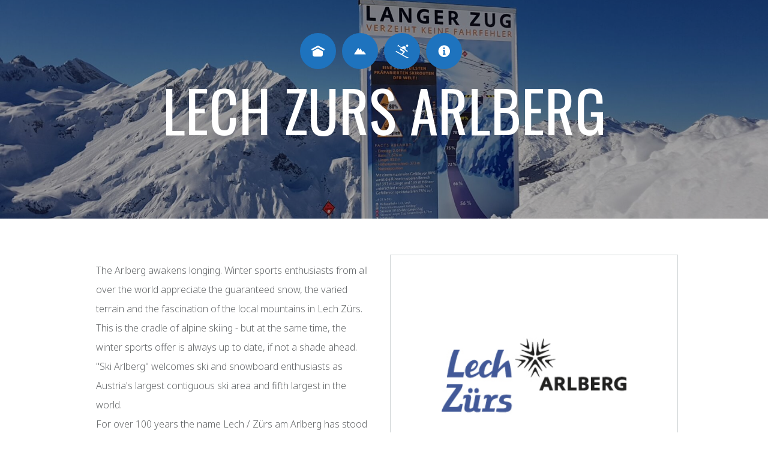

--- FILE ---
content_type: text/html; charset=UTF-8
request_url: https://alphorntours.com/lech-zurs-arlberg/
body_size: 13928
content:
<!DOCTYPE html>
<html lang="en-US">
	<head>
		<meta charset="UTF-8">
		<meta name="viewport" content="width=device-width, initial-scale=1">
		<link rel="profile" href="http://gmpg.org/xfn/11">

		
		<meta name="viewport" content="width=device-width, initial-scale=1.0">
<title>Lech Zurs Arlberg &#8211; Alphorn  Tours</title>
<meta name='robots' content='max-image-preview:large' />
<link rel='dns-prefetch' href='//fonts.googleapis.com' />
<link rel="alternate" type="application/rss+xml" title="Alphorn  Tours &raquo; Feed" href="https://alphorntours.com/feed/" />
<link rel="alternate" type="application/rss+xml" title="Alphorn  Tours &raquo; Comments Feed" href="https://alphorntours.com/comments/feed/" />
<link rel="alternate" title="oEmbed (JSON)" type="application/json+oembed" href="https://alphorntours.com/wp-json/oembed/1.0/embed?url=https%3A%2F%2Falphorntours.com%2Flech-zurs-arlberg%2F" />
<link rel="alternate" title="oEmbed (XML)" type="text/xml+oembed" href="https://alphorntours.com/wp-json/oembed/1.0/embed?url=https%3A%2F%2Falphorntours.com%2Flech-zurs-arlberg%2F&#038;format=xml" />
<style id='wp-img-auto-sizes-contain-inline-css'>
img:is([sizes=auto i],[sizes^="auto," i]){contain-intrinsic-size:3000px 1500px}
/*# sourceURL=wp-img-auto-sizes-contain-inline-css */
</style>
<style id='wp-emoji-styles-inline-css'>

	img.wp-smiley, img.emoji {
		display: inline !important;
		border: none !important;
		box-shadow: none !important;
		height: 1em !important;
		width: 1em !important;
		margin: 0 0.07em !important;
		vertical-align: -0.1em !important;
		background: none !important;
		padding: 0 !important;
	}
/*# sourceURL=wp-emoji-styles-inline-css */
</style>
<style id='wp-block-library-inline-css'>
:root{--wp-block-synced-color:#7a00df;--wp-block-synced-color--rgb:122,0,223;--wp-bound-block-color:var(--wp-block-synced-color);--wp-editor-canvas-background:#ddd;--wp-admin-theme-color:#007cba;--wp-admin-theme-color--rgb:0,124,186;--wp-admin-theme-color-darker-10:#006ba1;--wp-admin-theme-color-darker-10--rgb:0,107,160.5;--wp-admin-theme-color-darker-20:#005a87;--wp-admin-theme-color-darker-20--rgb:0,90,135;--wp-admin-border-width-focus:2px}@media (min-resolution:192dpi){:root{--wp-admin-border-width-focus:1.5px}}.wp-element-button{cursor:pointer}:root .has-very-light-gray-background-color{background-color:#eee}:root .has-very-dark-gray-background-color{background-color:#313131}:root .has-very-light-gray-color{color:#eee}:root .has-very-dark-gray-color{color:#313131}:root .has-vivid-green-cyan-to-vivid-cyan-blue-gradient-background{background:linear-gradient(135deg,#00d084,#0693e3)}:root .has-purple-crush-gradient-background{background:linear-gradient(135deg,#34e2e4,#4721fb 50%,#ab1dfe)}:root .has-hazy-dawn-gradient-background{background:linear-gradient(135deg,#faaca8,#dad0ec)}:root .has-subdued-olive-gradient-background{background:linear-gradient(135deg,#fafae1,#67a671)}:root .has-atomic-cream-gradient-background{background:linear-gradient(135deg,#fdd79a,#004a59)}:root .has-nightshade-gradient-background{background:linear-gradient(135deg,#330968,#31cdcf)}:root .has-midnight-gradient-background{background:linear-gradient(135deg,#020381,#2874fc)}:root{--wp--preset--font-size--normal:16px;--wp--preset--font-size--huge:42px}.has-regular-font-size{font-size:1em}.has-larger-font-size{font-size:2.625em}.has-normal-font-size{font-size:var(--wp--preset--font-size--normal)}.has-huge-font-size{font-size:var(--wp--preset--font-size--huge)}.has-text-align-center{text-align:center}.has-text-align-left{text-align:left}.has-text-align-right{text-align:right}.has-fit-text{white-space:nowrap!important}#end-resizable-editor-section{display:none}.aligncenter{clear:both}.items-justified-left{justify-content:flex-start}.items-justified-center{justify-content:center}.items-justified-right{justify-content:flex-end}.items-justified-space-between{justify-content:space-between}.screen-reader-text{border:0;clip-path:inset(50%);height:1px;margin:-1px;overflow:hidden;padding:0;position:absolute;width:1px;word-wrap:normal!important}.screen-reader-text:focus{background-color:#ddd;clip-path:none;color:#444;display:block;font-size:1em;height:auto;left:5px;line-height:normal;padding:15px 23px 14px;text-decoration:none;top:5px;width:auto;z-index:100000}html :where(.has-border-color){border-style:solid}html :where([style*=border-top-color]){border-top-style:solid}html :where([style*=border-right-color]){border-right-style:solid}html :where([style*=border-bottom-color]){border-bottom-style:solid}html :where([style*=border-left-color]){border-left-style:solid}html :where([style*=border-width]){border-style:solid}html :where([style*=border-top-width]){border-top-style:solid}html :where([style*=border-right-width]){border-right-style:solid}html :where([style*=border-bottom-width]){border-bottom-style:solid}html :where([style*=border-left-width]){border-left-style:solid}html :where(img[class*=wp-image-]){height:auto;max-width:100%}:where(figure){margin:0 0 1em}html :where(.is-position-sticky){--wp-admin--admin-bar--position-offset:var(--wp-admin--admin-bar--height,0px)}@media screen and (max-width:600px){html :where(.is-position-sticky){--wp-admin--admin-bar--position-offset:0px}}

/*# sourceURL=wp-block-library-inline-css */
</style><link rel='stylesheet' id='wc-blocks-style-css' href='https://alphorntours.com/wp-content/plugins/woocommerce/assets/client/blocks/wc-blocks.css?ver=wc-8.8.6' media='all' />
<style id='global-styles-inline-css'>
:root{--wp--preset--aspect-ratio--square: 1;--wp--preset--aspect-ratio--4-3: 4/3;--wp--preset--aspect-ratio--3-4: 3/4;--wp--preset--aspect-ratio--3-2: 3/2;--wp--preset--aspect-ratio--2-3: 2/3;--wp--preset--aspect-ratio--16-9: 16/9;--wp--preset--aspect-ratio--9-16: 9/16;--wp--preset--color--black: #000000;--wp--preset--color--cyan-bluish-gray: #abb8c3;--wp--preset--color--white: #FFFFFF;--wp--preset--color--pale-pink: #f78da7;--wp--preset--color--vivid-red: #cf2e2e;--wp--preset--color--luminous-vivid-orange: #ff6900;--wp--preset--color--luminous-vivid-amber: #fcb900;--wp--preset--color--light-green-cyan: #7bdcb5;--wp--preset--color--vivid-green-cyan: #00d084;--wp--preset--color--pale-cyan-blue: #8ed1fc;--wp--preset--color--vivid-cyan-blue: #0693e3;--wp--preset--color--vivid-purple: #9b51e0;--wp--preset--color--dark-gray: #28303D;--wp--preset--color--gray: #39414D;--wp--preset--color--green: #D1E4DD;--wp--preset--color--blue: #D1DFE4;--wp--preset--color--purple: #D1D1E4;--wp--preset--color--red: #E4D1D1;--wp--preset--color--orange: #E4DAD1;--wp--preset--color--yellow: #EEEADD;--wp--preset--gradient--vivid-cyan-blue-to-vivid-purple: linear-gradient(135deg,rgb(6,147,227) 0%,rgb(155,81,224) 100%);--wp--preset--gradient--light-green-cyan-to-vivid-green-cyan: linear-gradient(135deg,rgb(122,220,180) 0%,rgb(0,208,130) 100%);--wp--preset--gradient--luminous-vivid-amber-to-luminous-vivid-orange: linear-gradient(135deg,rgb(252,185,0) 0%,rgb(255,105,0) 100%);--wp--preset--gradient--luminous-vivid-orange-to-vivid-red: linear-gradient(135deg,rgb(255,105,0) 0%,rgb(207,46,46) 100%);--wp--preset--gradient--very-light-gray-to-cyan-bluish-gray: linear-gradient(135deg,rgb(238,238,238) 0%,rgb(169,184,195) 100%);--wp--preset--gradient--cool-to-warm-spectrum: linear-gradient(135deg,rgb(74,234,220) 0%,rgb(151,120,209) 20%,rgb(207,42,186) 40%,rgb(238,44,130) 60%,rgb(251,105,98) 80%,rgb(254,248,76) 100%);--wp--preset--gradient--blush-light-purple: linear-gradient(135deg,rgb(255,206,236) 0%,rgb(152,150,240) 100%);--wp--preset--gradient--blush-bordeaux: linear-gradient(135deg,rgb(254,205,165) 0%,rgb(254,45,45) 50%,rgb(107,0,62) 100%);--wp--preset--gradient--luminous-dusk: linear-gradient(135deg,rgb(255,203,112) 0%,rgb(199,81,192) 50%,rgb(65,88,208) 100%);--wp--preset--gradient--pale-ocean: linear-gradient(135deg,rgb(255,245,203) 0%,rgb(182,227,212) 50%,rgb(51,167,181) 100%);--wp--preset--gradient--electric-grass: linear-gradient(135deg,rgb(202,248,128) 0%,rgb(113,206,126) 100%);--wp--preset--gradient--midnight: linear-gradient(135deg,rgb(2,3,129) 0%,rgb(40,116,252) 100%);--wp--preset--gradient--purple-to-yellow: linear-gradient(160deg, #D1D1E4 0%, #EEEADD 100%);--wp--preset--gradient--yellow-to-purple: linear-gradient(160deg, #EEEADD 0%, #D1D1E4 100%);--wp--preset--gradient--green-to-yellow: linear-gradient(160deg, #D1E4DD 0%, #EEEADD 100%);--wp--preset--gradient--yellow-to-green: linear-gradient(160deg, #EEEADD 0%, #D1E4DD 100%);--wp--preset--gradient--red-to-yellow: linear-gradient(160deg, #E4D1D1 0%, #EEEADD 100%);--wp--preset--gradient--yellow-to-red: linear-gradient(160deg, #EEEADD 0%, #E4D1D1 100%);--wp--preset--gradient--purple-to-red: linear-gradient(160deg, #D1D1E4 0%, #E4D1D1 100%);--wp--preset--gradient--red-to-purple: linear-gradient(160deg, #E4D1D1 0%, #D1D1E4 100%);--wp--preset--font-size--small: 18px;--wp--preset--font-size--medium: 20px;--wp--preset--font-size--large: 24px;--wp--preset--font-size--x-large: 42px;--wp--preset--font-size--extra-small: 16px;--wp--preset--font-size--normal: 20px;--wp--preset--font-size--extra-large: 40px;--wp--preset--font-size--huge: 96px;--wp--preset--font-size--gigantic: 144px;--wp--preset--spacing--20: 0.44rem;--wp--preset--spacing--30: 0.67rem;--wp--preset--spacing--40: 1rem;--wp--preset--spacing--50: 1.5rem;--wp--preset--spacing--60: 2.25rem;--wp--preset--spacing--70: 3.38rem;--wp--preset--spacing--80: 5.06rem;--wp--preset--shadow--natural: 6px 6px 9px rgba(0, 0, 0, 0.2);--wp--preset--shadow--deep: 12px 12px 50px rgba(0, 0, 0, 0.4);--wp--preset--shadow--sharp: 6px 6px 0px rgba(0, 0, 0, 0.2);--wp--preset--shadow--outlined: 6px 6px 0px -3px rgb(255, 255, 255), 6px 6px rgb(0, 0, 0);--wp--preset--shadow--crisp: 6px 6px 0px rgb(0, 0, 0);}:where(.is-layout-flex){gap: 0.5em;}:where(.is-layout-grid){gap: 0.5em;}body .is-layout-flex{display: flex;}.is-layout-flex{flex-wrap: wrap;align-items: center;}.is-layout-flex > :is(*, div){margin: 0;}body .is-layout-grid{display: grid;}.is-layout-grid > :is(*, div){margin: 0;}:where(.wp-block-columns.is-layout-flex){gap: 2em;}:where(.wp-block-columns.is-layout-grid){gap: 2em;}:where(.wp-block-post-template.is-layout-flex){gap: 1.25em;}:where(.wp-block-post-template.is-layout-grid){gap: 1.25em;}.has-black-color{color: var(--wp--preset--color--black) !important;}.has-cyan-bluish-gray-color{color: var(--wp--preset--color--cyan-bluish-gray) !important;}.has-white-color{color: var(--wp--preset--color--white) !important;}.has-pale-pink-color{color: var(--wp--preset--color--pale-pink) !important;}.has-vivid-red-color{color: var(--wp--preset--color--vivid-red) !important;}.has-luminous-vivid-orange-color{color: var(--wp--preset--color--luminous-vivid-orange) !important;}.has-luminous-vivid-amber-color{color: var(--wp--preset--color--luminous-vivid-amber) !important;}.has-light-green-cyan-color{color: var(--wp--preset--color--light-green-cyan) !important;}.has-vivid-green-cyan-color{color: var(--wp--preset--color--vivid-green-cyan) !important;}.has-pale-cyan-blue-color{color: var(--wp--preset--color--pale-cyan-blue) !important;}.has-vivid-cyan-blue-color{color: var(--wp--preset--color--vivid-cyan-blue) !important;}.has-vivid-purple-color{color: var(--wp--preset--color--vivid-purple) !important;}.has-black-background-color{background-color: var(--wp--preset--color--black) !important;}.has-cyan-bluish-gray-background-color{background-color: var(--wp--preset--color--cyan-bluish-gray) !important;}.has-white-background-color{background-color: var(--wp--preset--color--white) !important;}.has-pale-pink-background-color{background-color: var(--wp--preset--color--pale-pink) !important;}.has-vivid-red-background-color{background-color: var(--wp--preset--color--vivid-red) !important;}.has-luminous-vivid-orange-background-color{background-color: var(--wp--preset--color--luminous-vivid-orange) !important;}.has-luminous-vivid-amber-background-color{background-color: var(--wp--preset--color--luminous-vivid-amber) !important;}.has-light-green-cyan-background-color{background-color: var(--wp--preset--color--light-green-cyan) !important;}.has-vivid-green-cyan-background-color{background-color: var(--wp--preset--color--vivid-green-cyan) !important;}.has-pale-cyan-blue-background-color{background-color: var(--wp--preset--color--pale-cyan-blue) !important;}.has-vivid-cyan-blue-background-color{background-color: var(--wp--preset--color--vivid-cyan-blue) !important;}.has-vivid-purple-background-color{background-color: var(--wp--preset--color--vivid-purple) !important;}.has-black-border-color{border-color: var(--wp--preset--color--black) !important;}.has-cyan-bluish-gray-border-color{border-color: var(--wp--preset--color--cyan-bluish-gray) !important;}.has-white-border-color{border-color: var(--wp--preset--color--white) !important;}.has-pale-pink-border-color{border-color: var(--wp--preset--color--pale-pink) !important;}.has-vivid-red-border-color{border-color: var(--wp--preset--color--vivid-red) !important;}.has-luminous-vivid-orange-border-color{border-color: var(--wp--preset--color--luminous-vivid-orange) !important;}.has-luminous-vivid-amber-border-color{border-color: var(--wp--preset--color--luminous-vivid-amber) !important;}.has-light-green-cyan-border-color{border-color: var(--wp--preset--color--light-green-cyan) !important;}.has-vivid-green-cyan-border-color{border-color: var(--wp--preset--color--vivid-green-cyan) !important;}.has-pale-cyan-blue-border-color{border-color: var(--wp--preset--color--pale-cyan-blue) !important;}.has-vivid-cyan-blue-border-color{border-color: var(--wp--preset--color--vivid-cyan-blue) !important;}.has-vivid-purple-border-color{border-color: var(--wp--preset--color--vivid-purple) !important;}.has-vivid-cyan-blue-to-vivid-purple-gradient-background{background: var(--wp--preset--gradient--vivid-cyan-blue-to-vivid-purple) !important;}.has-light-green-cyan-to-vivid-green-cyan-gradient-background{background: var(--wp--preset--gradient--light-green-cyan-to-vivid-green-cyan) !important;}.has-luminous-vivid-amber-to-luminous-vivid-orange-gradient-background{background: var(--wp--preset--gradient--luminous-vivid-amber-to-luminous-vivid-orange) !important;}.has-luminous-vivid-orange-to-vivid-red-gradient-background{background: var(--wp--preset--gradient--luminous-vivid-orange-to-vivid-red) !important;}.has-very-light-gray-to-cyan-bluish-gray-gradient-background{background: var(--wp--preset--gradient--very-light-gray-to-cyan-bluish-gray) !important;}.has-cool-to-warm-spectrum-gradient-background{background: var(--wp--preset--gradient--cool-to-warm-spectrum) !important;}.has-blush-light-purple-gradient-background{background: var(--wp--preset--gradient--blush-light-purple) !important;}.has-blush-bordeaux-gradient-background{background: var(--wp--preset--gradient--blush-bordeaux) !important;}.has-luminous-dusk-gradient-background{background: var(--wp--preset--gradient--luminous-dusk) !important;}.has-pale-ocean-gradient-background{background: var(--wp--preset--gradient--pale-ocean) !important;}.has-electric-grass-gradient-background{background: var(--wp--preset--gradient--electric-grass) !important;}.has-midnight-gradient-background{background: var(--wp--preset--gradient--midnight) !important;}.has-small-font-size{font-size: var(--wp--preset--font-size--small) !important;}.has-medium-font-size{font-size: var(--wp--preset--font-size--medium) !important;}.has-large-font-size{font-size: var(--wp--preset--font-size--large) !important;}.has-x-large-font-size{font-size: var(--wp--preset--font-size--x-large) !important;}
/*# sourceURL=global-styles-inline-css */
</style>

<style id='classic-theme-styles-inline-css'>
/*! This file is auto-generated */
.wp-block-button__link{color:#fff;background-color:#32373c;border-radius:9999px;box-shadow:none;text-decoration:none;padding:calc(.667em + 2px) calc(1.333em + 2px);font-size:1.125em}.wp-block-file__button{background:#32373c;color:#fff;text-decoration:none}
/*# sourceURL=/wp-includes/css/classic-themes.min.css */
</style>
<link rel='stylesheet' id='twenty-twenty-one-custom-color-overrides-css' href='https://alphorntours.com/wp-content/themes/twentytwentyone/assets/css/custom-color-overrides.css?ver=2.2' media='all' />
<style id='twenty-twenty-one-custom-color-overrides-inline-css'>
:root .editor-styles-wrapper{--global--color-background: #ffffff;--global--color-primary: #000;--global--color-secondary: #000;--button--color-background: #000;--button--color-text-hover: #000;}
/*# sourceURL=twenty-twenty-one-custom-color-overrides-inline-css */
</style>
<link rel='stylesheet' id='fontawesome-6.3.0-css' href='https://alphorntours.com/wp-content/plugins/simple-floating-menu/assets/css/fontawesome-6.3.0.css?ver=1.2.7' media='all' />
<link rel='stylesheet' id='eleganticons-css' href='https://alphorntours.com/wp-content/plugins/simple-floating-menu/assets/css/eleganticons.css?ver=1.2.7' media='all' />
<link rel='stylesheet' id='essentialicon-css' href='https://alphorntours.com/wp-content/plugins/simple-floating-menu/assets/css/essentialicon.css?ver=1.2.7' media='all' />
<link rel='stylesheet' id='iconfont-css' href='https://alphorntours.com/wp-content/plugins/simple-floating-menu/assets/css/icofont.css?ver=1.2.7' media='all' />
<link rel='stylesheet' id='materialdesignicons-css' href='https://alphorntours.com/wp-content/plugins/simple-floating-menu/assets/css/materialdesignicons.css?ver=1.2.7' media='all' />
<link rel='stylesheet' id='sfm-style-css' href='https://alphorntours.com/wp-content/plugins/simple-floating-menu/assets/css/style.css?ver=1.2.7' media='all' />
<style id='sfm-style-inline-css'>
.sfm-floating-menu a.sfm-shape-button{height:60px;width:60px}.sfm-floating-menu a.sfm-shape-button{font-size:22px}.sfm-floating-menu i{top:0px}.sfm-floating-menu.horizontal{margin:0 -5px}.sfm-floating-menu.vertical{margin:-5px 0}.sfm-floating-menu.horizontal .sfm-button{margin:0 5px}.sfm-floating-menu.vertical .sfm-button{margin:5px 0}.sfm-floating-menu.top-left,.sfm-floating-menu.top-right,.sfm-floating-menu.top-middle{top:55px}.sfm-floating-menu.bottom-left,.sfm-floating-menu.bottom-right,.sfm-floating-menu.bottom-middle{bottom:0px}.sfm-floating-menu.top-left,.sfm-floating-menu.bottom-left,.sfm-floating-menu.middle-left{left:0px}.sfm-floating-menu.top-right,.sfm-floating-menu.bottom-right,.sfm-floating-menu.middle-right{right:20px}.sfm-floating-menu{z-index:999}.sfm-floating-menu .sfm-64c91793033ec a.sfm-shape-button{background:#1e73be}.sfm-floating-menu .sfm-64c91793033ec a.sfm-shape-button{color:#ffffff}.sfm-floating-menu .sfm-64c91793033ec:hover a.sfm-shape-button{background:#ffffff}.sfm-floating-menu .sfm-64c91793033ec:hover a.sfm-shape-button{color:#1e73be}.sfm-floating-menu .sfm-64c91793033ec .sfm-tool-tip{background:#1e73be}.sfm-floating-menu.top-left.horizontal .sfm-64c91793033ec .sfm-tool-tip:after,.sfm-floating-menu.top-middle.horizontal .sfm-64c91793033ec .sfm-tool-tip:after,.sfm-floating-menu.top-right.horizontal .sfm-64c91793033ec .sfm-tool-tip:after{border-color:transparent transparent #1e73be transparent}.sfm-floating-menu.top-left.vertical .sfm-64c91793033ec .sfm-tool-tip:after,.sfm-floating-menu.top-middle.vertical .sfm-64c91793033ec .sfm-tool-tip:after,.sfm-floating-menu.bottom-left.vertical .sfm-64c91793033ec .sfm-tool-tip:after,.sfm-floating-menu.bottom-middle.vertical .sfm-64c91793033ec .sfm-tool-tip:after,.sfm-floating-menu.middle-left.vertical .sfm-64c91793033ec .sfm-tool-tip:after{border-color:transparent #1e73be transparent transparent}.sfm-floating-menu.top-right.vertical .sfm-64c91793033ec .sfm-tool-tip:after,.sfm-floating-menu.middle-right.vertical .sfm-64c91793033ec .sfm-tool-tip:after,.sfm-floating-menu.bottom-right.vertical .sfm-64c91793033ec .sfm-tool-tip:after{border-color:transparent transparent transparent #1e73be}.sfm-floating-menu.bottom-left.horizontal .sfm-64c91793033ec .sfm-tool-tip:after,.sfm-floating-menu.bottom-middle.horizontal .sfm-64c91793033ec .sfm-tool-tip:after,.sfm-floating-menu.bottom-right.horizontal .sfm-64c91793033ec .sfm-tool-tip:after,.sfm-floating-menu.middle-left.horizontal .sfm-64c91793033ec .sfm-tool-tip:after,.sfm-floating-menu.middle-right.horizontal .sfm-64c91793033ec .sfm-tool-tip:after{border-color:#1e73be transparent transparent transparent}.sfm-floating-menu .sfm-64c91793033ec .sfm-tool-tip a{color:#FFFFFF}.sfm-floating-menu .sfm-1690900615894 a.sfm-shape-button{background:#1e73be}.sfm-floating-menu .sfm-1690900615894 a.sfm-shape-button{color:#ffffff}.sfm-floating-menu .sfm-1690900615894:hover a.sfm-shape-button{background:#ffffff}.sfm-floating-menu .sfm-1690900615894:hover a.sfm-shape-button{color:#1e73be}.sfm-floating-menu .sfm-1690900615894 .sfm-tool-tip{background:#1e73be}.sfm-floating-menu.top-left.horizontal .sfm-1690900615894 .sfm-tool-tip:after,.sfm-floating-menu.top-middle.horizontal .sfm-1690900615894 .sfm-tool-tip:after,.sfm-floating-menu.top-right.horizontal .sfm-1690900615894 .sfm-tool-tip:after{border-color:transparent transparent #1e73be transparent}.sfm-floating-menu.top-left.vertical .sfm-1690900615894 .sfm-tool-tip:after,.sfm-floating-menu.top-middle.vertical .sfm-1690900615894 .sfm-tool-tip:after,.sfm-floating-menu.bottom-left.vertical .sfm-1690900615894 .sfm-tool-tip:after,.sfm-floating-menu.bottom-middle.vertical .sfm-1690900615894 .sfm-tool-tip:after,.sfm-floating-menu.middle-left.vertical .sfm-1690900615894 .sfm-tool-tip:after{border-color:transparent #1e73be transparent transparent}.sfm-floating-menu.top-right.vertical .sfm-1690900615894 .sfm-tool-tip:after,.sfm-floating-menu.middle-right.vertical .sfm-1690900615894 .sfm-tool-tip:after,.sfm-floating-menu.bottom-right.vertical .sfm-1690900615894 .sfm-tool-tip:after{border-color:transparent transparent transparent #1e73be}.sfm-floating-menu.bottom-left.horizontal .sfm-1690900615894 .sfm-tool-tip:after,.sfm-floating-menu.bottom-middle.horizontal .sfm-1690900615894 .sfm-tool-tip:after,.sfm-floating-menu.bottom-right.horizontal .sfm-1690900615894 .sfm-tool-tip:after,.sfm-floating-menu.middle-left.horizontal .sfm-1690900615894 .sfm-tool-tip:after,.sfm-floating-menu.middle-right.horizontal .sfm-1690900615894 .sfm-tool-tip:after{border-color:#1e73be transparent transparent transparent}.sfm-floating-menu .sfm-1690900615894 .sfm-tool-tip a{color:#FFFFFF}.sfm-floating-menu .sfm-1690900816974 a.sfm-shape-button{background:#1e73be}.sfm-floating-menu .sfm-1690900816974 a.sfm-shape-button{color:#FFFFFF}.sfm-floating-menu .sfm-1690900816974:hover a.sfm-shape-button{background:#ffffff}.sfm-floating-menu .sfm-1690900816974:hover a.sfm-shape-button{color:#1e73be}.sfm-floating-menu .sfm-1690900816974 .sfm-tool-tip{background:#1e73be}.sfm-floating-menu.top-left.horizontal .sfm-1690900816974 .sfm-tool-tip:after,.sfm-floating-menu.top-middle.horizontal .sfm-1690900816974 .sfm-tool-tip:after,.sfm-floating-menu.top-right.horizontal .sfm-1690900816974 .sfm-tool-tip:after{border-color:transparent transparent #1e73be transparent}.sfm-floating-menu.top-left.vertical .sfm-1690900816974 .sfm-tool-tip:after,.sfm-floating-menu.top-middle.vertical .sfm-1690900816974 .sfm-tool-tip:after,.sfm-floating-menu.bottom-left.vertical .sfm-1690900816974 .sfm-tool-tip:after,.sfm-floating-menu.bottom-middle.vertical .sfm-1690900816974 .sfm-tool-tip:after,.sfm-floating-menu.middle-left.vertical .sfm-1690900816974 .sfm-tool-tip:after{border-color:transparent #1e73be transparent transparent}.sfm-floating-menu.top-right.vertical .sfm-1690900816974 .sfm-tool-tip:after,.sfm-floating-menu.middle-right.vertical .sfm-1690900816974 .sfm-tool-tip:after,.sfm-floating-menu.bottom-right.vertical .sfm-1690900816974 .sfm-tool-tip:after{border-color:transparent transparent transparent #1e73be}.sfm-floating-menu.bottom-left.horizontal .sfm-1690900816974 .sfm-tool-tip:after,.sfm-floating-menu.bottom-middle.horizontal .sfm-1690900816974 .sfm-tool-tip:after,.sfm-floating-menu.bottom-right.horizontal .sfm-1690900816974 .sfm-tool-tip:after,.sfm-floating-menu.middle-left.horizontal .sfm-1690900816974 .sfm-tool-tip:after,.sfm-floating-menu.middle-right.horizontal .sfm-1690900816974 .sfm-tool-tip:after{border-color:#1e73be transparent transparent transparent}.sfm-floating-menu .sfm-1690900816974 .sfm-tool-tip a{color:#FFFFFF}.sfm-floating-menu .sfm-1690901057751 a.sfm-shape-button{background:#1e73be}.sfm-floating-menu .sfm-1690901057751 a.sfm-shape-button{color:#FFFFFF}.sfm-floating-menu .sfm-1690901057751:hover a.sfm-shape-button{background:#ffffff}.sfm-floating-menu .sfm-1690901057751:hover a.sfm-shape-button{color:#1e73be}.sfm-floating-menu .sfm-1690901057751 .sfm-tool-tip{background:#1e73be}.sfm-floating-menu.top-left.horizontal .sfm-1690901057751 .sfm-tool-tip:after,.sfm-floating-menu.top-middle.horizontal .sfm-1690901057751 .sfm-tool-tip:after,.sfm-floating-menu.top-right.horizontal .sfm-1690901057751 .sfm-tool-tip:after{border-color:transparent transparent #1e73be transparent}.sfm-floating-menu.top-left.vertical .sfm-1690901057751 .sfm-tool-tip:after,.sfm-floating-menu.top-middle.vertical .sfm-1690901057751 .sfm-tool-tip:after,.sfm-floating-menu.bottom-left.vertical .sfm-1690901057751 .sfm-tool-tip:after,.sfm-floating-menu.bottom-middle.vertical .sfm-1690901057751 .sfm-tool-tip:after,.sfm-floating-menu.middle-left.vertical .sfm-1690901057751 .sfm-tool-tip:after{border-color:transparent #1e73be transparent transparent}.sfm-floating-menu.top-right.vertical .sfm-1690901057751 .sfm-tool-tip:after,.sfm-floating-menu.middle-right.vertical .sfm-1690901057751 .sfm-tool-tip:after,.sfm-floating-menu.bottom-right.vertical .sfm-1690901057751 .sfm-tool-tip:after{border-color:transparent transparent transparent #1e73be}.sfm-floating-menu.bottom-left.horizontal .sfm-1690901057751 .sfm-tool-tip:after,.sfm-floating-menu.bottom-middle.horizontal .sfm-1690901057751 .sfm-tool-tip:after,.sfm-floating-menu.bottom-right.horizontal .sfm-1690901057751 .sfm-tool-tip:after,.sfm-floating-menu.middle-left.horizontal .sfm-1690901057751 .sfm-tool-tip:after,.sfm-floating-menu.middle-right.horizontal .sfm-1690901057751 .sfm-tool-tip:after{border-color:#1e73be transparent transparent transparent}.sfm-floating-menu .sfm-1690901057751 .sfm-tool-tip a{color:#FFFFFF}.sfm-floating-menu .sfm-tool-tip a{font-family:Open Sans}.sfm-floating-menu .sfm-tool-tip a{font-weight:400;font-style:normal}.sfm-floating-menu .sfm-tool-tip a{text-transform:none}.sfm-floating-menu .sfm-tool-tip a{text-decoration:none}.sfm-floating-menu .sfm-tool-tip a{font-size:16px}.sfm-floating-menu .sfm-tool-tip a{line-height:1}.sfm-floating-menu .sfm-tool-tip a{letter-spacing:0px}.sfm-floating-menu .sfm-button{--sfm-button-shadow-x:0px}.sfm-floating-menu .sfm-button{--sfm-button-shadow-y:0px}.sfm-floating-menu .sfm-button{--sfm-button-shadow-blur:0px}
/*# sourceURL=sfm-style-inline-css */
</style>
<link rel='stylesheet' id='sfm-fonts-css' href='https://fonts.googleapis.com/css?family=Open+Sans%3A300%2C400%2C500%2C600%2C700%2C800%2C300i%2C400i%2C500i%2C600i%2C700i%2C800i&#038;subset=latin%2Clatin-ext&#038;ver=1.2.7' media='all' />
<link rel='stylesheet' id='woocommerce-layout-css' href='https://alphorntours.com/wp-content/plugins/woocommerce/assets/css/woocommerce-layout.css?ver=8.8.6' media='all' />
<link rel='stylesheet' id='woocommerce-smallscreen-css' href='https://alphorntours.com/wp-content/plugins/woocommerce/assets/css/woocommerce-smallscreen.css?ver=8.8.6' media='only screen and (max-width: 768px)' />
<link rel='stylesheet' id='woocommerce-general-css' href='//alphorntours.com/wp-content/plugins/woocommerce/assets/css/twenty-twenty-one.css?ver=8.8.6' media='all' />
<style id='woocommerce-inline-inline-css'>
.woocommerce form .form-row .required { visibility: visible; }
/*# sourceURL=woocommerce-inline-inline-css */
</style>
<link rel='stylesheet' id='twenty-twenty-one-style-css' href='https://alphorntours.com/wp-content/themes/twentytwentyone/style.css?ver=2.2' media='all' />
<style id='twenty-twenty-one-style-inline-css'>
:root{--global--color-background: #ffffff;--global--color-primary: #000;--global--color-secondary: #000;--button--color-background: #000;--button--color-text-hover: #000;}
/*# sourceURL=twenty-twenty-one-style-inline-css */
</style>
<link rel='stylesheet' id='twenty-twenty-one-print-style-css' href='https://alphorntours.com/wp-content/themes/twentytwentyone/assets/css/print.css?ver=2.2' media='print' />
<link rel='stylesheet' id='tablepress-default-css' href='https://alphorntours.com/wp-content/plugins/tablepress/css/build/default.css?ver=2.3.1' media='all' />
<link rel="stylesheet" type="text/css" href="https://alphorntours.com/wp-content/plugins/nextend-smart-slider3-pro/Public/SmartSlider3/Application/Frontend/Assets/dist/smartslider.min.css?ver=76b60e7d" media="all">
<link rel="stylesheet" type="text/css" href="https://fonts.googleapis.com/css?display=swap&amp;family=Oswald%3A100%2C200%2C300%2C400%2C500%2C700%7CNoto+Sans%3A100%2C200%2C300%2C400%2C500%2C700%7CRoboto%3A100%2C200%2C300%2C400%2C500%2C700" media="all">
<style data-related="n2-ss-35">div#n2-ss-35 .n2-ss-slider-1{display:grid;box-sizing:border-box;position:relative;background-repeat:repeat;background-position:50% 50%;background-size:cover;background-attachment:scroll;border:0px solid RGBA(62,62,62,1);border-radius:0px;overflow:hidden;}div#n2-ss-35:not(.n2-ss-loaded) .n2-ss-slider-1{background-image:none !important;}div#n2-ss-35 .n2-ss-slider-2{display:grid;place-items:center;position:relative;overflow:hidden;z-index:10;}div#n2-ss-35 .n2-ss-slider-3{position:relative;width:100%;height:100%;z-index:20;display:grid;grid-template-areas:'slide';}div#n2-ss-35 .n2-ss-slider-3 > *{grid-area:slide;}div#n2-ss-35.n2-ss-full-page--constrain-ratio .n2-ss-slider-3{height:auto;}div#n2-ss-35 .n2-ss-slide-backgrounds{position:absolute;left:0;top:0;width:100%;height:100%;}div#n2-ss-35 .n2-ss-slide-backgrounds{z-index:10;}div#n2-ss-35 .n2-ss-slide{display:grid;place-items:center;grid-auto-columns:100%;position:relative;width:100%;height:100%;-webkit-backface-visibility:hidden;z-index:20;}div#n2-ss-35 .n2-ss-slide{perspective:1000px;}div#n2-ss-35 .n-uc-MPDd9OnlXG4Y-inner{--n2bggradient:linear-gradient(RGBA(0,0,0,0.28), RGBA(0,0,0,0.28));--n2bgimage:URL("//alphorntours.com/wp-content/uploads/2023/08/22155-Langer_Zug_Marz19_LZTG_by_Markus_Hahn-16.jpg");background-position:50% 50%,54% 55%;border-width:0px 0px 0px 0px ;border-style:solid;border-color:RGBA(255,255,255,1);}div#n2-ss-35 .n-uc-MPDd9OnlXG4Y-inner:HOVER{border-width:0px 0px 0px 0px ;border-style:solid;border-color:RGBA(255,255,255,1);}div#n2-ss-35 .n-uc-Ky4GH5jUTxjB-inner{border-width:0px 0px 0px 0px ;border-style:solid;border-color:RGBA(255,255,255,1);}div#n2-ss-35 .n-uc-Ky4GH5jUTxjB-inner:HOVER{border-width:0px 0px 0px 0px ;border-style:solid;border-color:RGBA(255,255,255,1);}div#n2-ss-35 .n2-font-e400fbdd792addb53d3aab79f095adc7-hover{font-family: 'Oswald';color: #ffffff;font-size:600%;text-shadow: none;line-height: 1.5;font-weight: normal;font-style: normal;text-decoration: none;text-align: center;letter-spacing: normal;word-spacing: normal;text-transform: uppercase;font-weight: 400;}div#n2-ss-35 .n-uc-0iYJLw4rCGeR-inner{border-width:0px 0px 0px 0px ;border-style:solid;border-color:RGBA(255,255,255,1);}div#n2-ss-35 .n-uc-0iYJLw4rCGeR-inner:HOVER{border-width:0px 0px 0px 0px ;border-style:solid;border-color:RGBA(255,255,255,1);}div#n2-ss-35 .n-uc-fPLwvxzUYuRL-inner{border-width:0px 0px 0px 0px ;border-style:solid;border-color:RGBA(255,255,255,1);}div#n2-ss-35 .n-uc-fPLwvxzUYuRL-inner:HOVER{border-width:0px 0px 0px 0px ;border-style:solid;border-color:RGBA(255,255,255,1);}div#n2-ss-35 .n2-font-3c757b27cf221ee7760b338b3f0ac18f-paragraph{font-family: 'Noto Sans';color: #636668;font-size:100%;text-shadow: none;line-height: 2;font-weight: normal;font-style: normal;text-decoration: none;text-align: left;letter-spacing: normal;word-spacing: normal;text-transform: none;font-weight: 300;}div#n2-ss-35 .n2-font-3c757b27cf221ee7760b338b3f0ac18f-paragraph a, div#n2-ss-35 .n2-font-3c757b27cf221ee7760b338b3f0ac18f-paragraph a:FOCUS{font-family: 'Noto Sans';color: #1890d7;font-size:100%;text-shadow: none;line-height: 2;font-weight: normal;font-style: normal;text-decoration: none;text-align: left;letter-spacing: normal;word-spacing: normal;text-transform: none;font-weight: 300;}div#n2-ss-35 .n2-font-3c757b27cf221ee7760b338b3f0ac18f-paragraph a:HOVER, div#n2-ss-35 .n2-font-3c757b27cf221ee7760b338b3f0ac18f-paragraph a:ACTIVE{font-family: 'Noto Sans';color: #1890d7;font-size:100%;text-shadow: none;line-height: 2;font-weight: normal;font-style: normal;text-decoration: none;text-align: left;letter-spacing: normal;word-spacing: normal;text-transform: none;font-weight: 300;}div#n2-ss-35 .n-uc-Ag3nP17JtYVc-inner{border-width:1px 1px 1px 1px ;border-style:solid;border-color:RGBA(206,211,213,1);}div#n2-ss-35 .n-uc-Ag3nP17JtYVc-inner:HOVER{border-width:1px 1px 1px 1px ;border-style:solid;border-color:RGBA(206,211,213,1);}div#n2-ss-35 .n2-font-dd4189c21ad259b86935c62f13330656-hover{font-family: 'Noto Sans';color: #055aac;font-size:137.5%;text-shadow: none;line-height: 1.5;font-weight: normal;font-style: normal;text-decoration: none;text-align: inherit;letter-spacing: normal;word-spacing: normal;text-transform: none;font-weight: 400;}div#n2-ss-35 .n2-font-3b47e1e5720e3ebbb940dba7041d2482-paragraph{font-family: 'Noto Sans';color: #000000;font-size:106.25%;text-shadow: none;line-height: 1.5;font-weight: normal;font-style: normal;text-decoration: none;text-align: inherit;letter-spacing: normal;word-spacing: normal;text-transform: none;font-weight: 400;}div#n2-ss-35 .n2-font-3b47e1e5720e3ebbb940dba7041d2482-paragraph a, div#n2-ss-35 .n2-font-3b47e1e5720e3ebbb940dba7041d2482-paragraph a:FOCUS{font-family: 'Noto Sans';color: #1890d7;font-size:100%;text-shadow: none;line-height: 1.5;font-weight: normal;font-style: normal;text-decoration: none;text-align: inherit;letter-spacing: normal;word-spacing: normal;text-transform: none;font-weight: 400;}div#n2-ss-35 .n2-font-3b47e1e5720e3ebbb940dba7041d2482-paragraph a:HOVER, div#n2-ss-35 .n2-font-3b47e1e5720e3ebbb940dba7041d2482-paragraph a:ACTIVE{font-family: 'Noto Sans';color: #1890d7;font-size:100%;text-shadow: none;line-height: 1.5;font-weight: normal;font-style: normal;text-decoration: none;text-align: inherit;letter-spacing: normal;word-spacing: normal;text-transform: none;font-weight: 400;}div#n2-ss-35 .n2-font-ac89d2b7a14ef5785c335aaa5486567c-paragraph{font-family: 'Noto Sans';color: #000000;font-size:106.25%;text-shadow: none;line-height: 1.5;font-weight: normal;font-style: normal;text-decoration: none;text-align: inherit;letter-spacing: normal;word-spacing: normal;text-transform: none;font-weight: 400;}div#n2-ss-35 .n2-font-ac89d2b7a14ef5785c335aaa5486567c-paragraph a, div#n2-ss-35 .n2-font-ac89d2b7a14ef5785c335aaa5486567c-paragraph a:FOCUS{font-family: 'Noto Sans';color: #1890d7;font-size:100%;text-shadow: none;line-height: 1.5;font-weight: normal;font-style: normal;text-decoration: none;text-align: inherit;letter-spacing: normal;word-spacing: normal;text-transform: none;font-weight: 400;}div#n2-ss-35 .n2-font-ac89d2b7a14ef5785c335aaa5486567c-paragraph a:HOVER, div#n2-ss-35 .n2-font-ac89d2b7a14ef5785c335aaa5486567c-paragraph a:ACTIVE{font-family: 'Noto Sans';color: #1890d7;font-size:100%;text-shadow: none;line-height: 1.5;font-weight: normal;font-style: normal;text-decoration: none;text-align: inherit;letter-spacing: normal;word-spacing: normal;text-transform: none;font-weight: 400;}div#n2-ss-35 .n-uc-iCHdQXXAlLMd{padding:0px 0px 50px 0px}div#n2-ss-35 .n-uc-yxbkc6SOAXHX-inner{padding:0px 0px 0px 0px;justify-content:flex-end}div#n2-ss-35 .n-uc-yxbkc6SOAXHX{align-self:center;}div#n2-ss-35 .n-uc-MPDd9OnlXG4Y-inner{padding:100px 10px 100px 10px;text-align:left;--ssselfalign:var(--ss-fs);}div#n2-ss-35 .n-uc-MPDd9OnlXG4Y-inner > .n2-ss-layer-row-inner{width:calc(100% + 21px);margin:-10px;flex-wrap:nowrap;}div#n2-ss-35 .n-uc-MPDd9OnlXG4Y-inner > .n2-ss-layer-row-inner > .n2-ss-layer[data-sstype="col"]{margin:10px}div#n2-ss-35 .n-uc-MPDd9OnlXG4Y{--margin-bottom:50px}div#n2-ss-35 .n-uc-Ky4GH5jUTxjB-inner{padding:10px 10px 10px 10px;justify-content:center}div#n2-ss-35 .n-uc-Ky4GH5jUTxjB{width:100%}div#n2-ss-35 .n-uc-0iYJLw4rCGeR-inner{padding:10px 10px 10px 10px}div#n2-ss-35 .n-uc-0iYJLw4rCGeR-inner > .n2-ss-layer-row-inner{width:calc(100% + 21px);margin:-10px;flex-wrap:nowrap;}div#n2-ss-35 .n-uc-0iYJLw4rCGeR-inner > .n2-ss-layer-row-inner > .n2-ss-layer[data-sstype="col"]{margin:10px}div#n2-ss-35 .n-uc-0iYJLw4rCGeR{max-width:1000px}div#n2-ss-35 .n-uc-fPLwvxzUYuRL-inner{padding:10px 10px 10px 10px;justify-content:flex-start}div#n2-ss-35 .n-uc-fPLwvxzUYuRL{width:50%}div#n2-ss-35 .n-uc-Ag3nP17JtYVc-inner{padding:0px 10px 10px 10px;justify-content:flex-start}div#n2-ss-35 .n-uc-Ag3nP17JtYVc{width:50%}div#n2-ss-35 .n-uc-MWwPUG4je1gs{--margin-bottom:25px}div#n2-ss-35 .n-uc-67eRGiKqhSvA{--margin-bottom:15px}div#n2-ss-35 .n-uc-24NrCotQ2dz2{--margin-bottom:15px}div#n2-ss-35 .n-uc-wqoZxlOsEtQD{--margin-bottom:15px}div#n2-ss-35 .n-uc-m1MKa0II2cET{--margin-bottom:15px}div#n2-ss-35 .n-uc-7RTzE9GU6hlw{--margin-bottom:15px}div#n2-ss-35 .n-uc-3riepqAUjhji{--margin-bottom:15px}@media (min-width: 1200px){div#n2-ss-35 [data-hide-desktopportrait="1"]{display: none !important;}}@media (orientation: landscape) and (max-width: 1199px) and (min-width: 901px),(orientation: portrait) and (max-width: 1199px) and (min-width: 701px){div#n2-ss-35 .n-uc-MPDd9OnlXG4Y-inner > .n2-ss-layer-row-inner{flex-wrap:nowrap;}div#n2-ss-35 .n-uc-Ky4GH5jUTxjB{width:100%}div#n2-ss-35 .n-uc-0iYJLw4rCGeR-inner > .n2-ss-layer-row-inner{flex-wrap:nowrap;}div#n2-ss-35 .n-uc-fPLwvxzUYuRL{width:50%}div#n2-ss-35 .n-uc-Ag3nP17JtYVc{width:50%}div#n2-ss-35 [data-hide-tabletportrait="1"]{display: none !important;}}@media (orientation: landscape) and (max-width: 900px),(orientation: portrait) and (max-width: 700px){div#n2-ss-35 .n-uc-MPDd9OnlXG4Y-inner > .n2-ss-layer-row-inner{flex-wrap:wrap;}div#n2-ss-35 .n-uc-Ky4GH5jUTxjB{width:calc(100% - 20px)}div#n2-ss-35 .n-uc-aaXrS30Vqu6X{--ssfont-scale:0.8}div#n2-ss-35 .n-uc-0iYJLw4rCGeR-inner > .n2-ss-layer-row-inner{flex-wrap:wrap;}div#n2-ss-35 .n-uc-fPLwvxzUYuRL{width:calc(100% - 20px)}div#n2-ss-35 .n-uc-Ag3nP17JtYVc{width:calc(100% - 20px)}div#n2-ss-35 [data-hide-mobileportrait="1"]{display: none !important;}}</style>
<style data-related="n2-ss-12">div#n2-ss-12 .n2-ss-slider-1{display:grid;box-sizing:border-box;position:relative;background-repeat:repeat;background-position:50% 50%;background-size:cover;background-attachment:scroll;border:0px solid RGBA(62,62,62,1);border-radius:0px;overflow:hidden;}div#n2-ss-12:not(.n2-ss-loaded) .n2-ss-slider-1{background-image:none !important;}div#n2-ss-12 .n2-ss-slider-2{display:grid;place-items:center;position:relative;overflow:hidden;z-index:10;}div#n2-ss-12 .n2-ss-slider-3{position:relative;width:100%;height:100%;z-index:20;display:grid;grid-template-areas:'slide';}div#n2-ss-12 .n2-ss-slider-3 > *{grid-area:slide;}div#n2-ss-12.n2-ss-full-page--constrain-ratio .n2-ss-slider-3{height:auto;}div#n2-ss-12 .n2-ss-slide-backgrounds{position:absolute;left:0;top:0;width:100%;height:100%;}div#n2-ss-12 .n2-ss-slide-backgrounds{z-index:10;}div#n2-ss-12 .n2-ss-slide{display:grid;place-items:center;grid-auto-columns:100%;position:relative;width:100%;height:100%;-webkit-backface-visibility:hidden;z-index:20;}div#n2-ss-12 .n2-ss-slide{perspective:1000px;}div#n2-ss-12 .n2-font-3c744e82786d2d7189383aefd7cd0fbf-hover{font-family: 'Roboto','Arial';color: #ffffff;font-size:100%;text-shadow: none;line-height: 1.5;font-weight: bold;font-style: normal;text-decoration: none;text-align: inherit;letter-spacing: 1px;word-spacing: normal;text-transform: uppercase;font-weight: bold;}div#n2-ss-12 .n2-font-f1f2dd3dddf7c9f173c64e3ddcda07c1-paragraph{font-family: 'Roboto','Arial';color: #808b95;font-size:100%;text-shadow: none;line-height: 1.8;font-weight: normal;font-style: normal;text-decoration: none;text-align: inherit;letter-spacing: normal;word-spacing: normal;text-transform: none;font-weight: normal;}div#n2-ss-12 .n2-font-f1f2dd3dddf7c9f173c64e3ddcda07c1-paragraph a, div#n2-ss-12 .n2-font-f1f2dd3dddf7c9f173c64e3ddcda07c1-paragraph a:FOCUS{font-family: 'Roboto','Arial';color: #1890d7;font-size:100%;text-shadow: none;line-height: 1.8;font-weight: normal;font-style: normal;text-decoration: none;text-align: inherit;letter-spacing: normal;word-spacing: normal;text-transform: none;font-weight: normal;}div#n2-ss-12 .n2-font-f1f2dd3dddf7c9f173c64e3ddcda07c1-paragraph a:HOVER, div#n2-ss-12 .n2-font-f1f2dd3dddf7c9f173c64e3ddcda07c1-paragraph a:ACTIVE{font-family: 'Roboto','Arial';color: #1890d7;font-size:100%;text-shadow: none;line-height: 1.8;font-weight: normal;font-style: normal;text-decoration: none;text-align: inherit;letter-spacing: normal;word-spacing: normal;text-transform: none;font-weight: normal;}div#n2-ss-12 .n-uc-134bb42eb861f-inner{border-width:0px 0px 0px 0px ;border-style:solid;border-color:RGBA(255,255,255,1);}div#n2-ss-12 .n-uc-134bb42eb861f-inner:HOVER{border-width:0px 0px 0px 0px ;border-style:solid;border-color:RGBA(255,255,255,1);}div#n2-ss-12 .n-uc-1aca9a750be9a-inner{border-width:0px 0px 0px 0px ;border-style:solid;border-color:RGBA(255,255,255,1);}div#n2-ss-12 .n-uc-1aca9a750be9a-inner:HOVER{border-width:0px 0px 0px 0px ;border-style:solid;border-color:RGBA(255,255,255,1);}div#n2-ss-12 .n-uc-178adcc6b2fc1-inner{border-width:0px 0px 0px 0px ;border-style:solid;border-color:RGBA(255,255,255,1);}div#n2-ss-12 .n-uc-178adcc6b2fc1-inner:HOVER{border-width:0px 0px 0px 0px ;border-style:solid;border-color:RGBA(255,255,255,1);}div#n2-ss-12 .n2-ss-slide-limiter{max-width:1200px;}div#n2-ss-12 .n-uc-lHsyPzY5uum9{padding:0px 0px 0px 0px}div#n2-ss-12 .n-uc-11f91202998ee-inner{padding:10px 10px 10px 10px;text-align:left;--ssselfalign:var(--ss-fs);;justify-content:center}div#n2-ss-12 .n-uc-1ceb9b6dbdfa0-inner{padding:10px 10px 10px 10px}div#n2-ss-12 .n-uc-1ceb9b6dbdfa0-inner > .n2-ss-layer-row-inner{width:calc(100% + 21px);margin:-10px;flex-wrap:nowrap;}div#n2-ss-12 .n-uc-1ceb9b6dbdfa0-inner > .n2-ss-layer-row-inner > .n2-ss-layer[data-sstype="col"]{margin:10px}div#n2-ss-12 .n-uc-10d9ebd42d115-inner{padding:10px 10px 10px 10px;justify-content:center}div#n2-ss-12 .n-uc-10d9ebd42d115{width:25%}div#n2-ss-12 .n-uc-CXYtOizWYFAS{--margin-bottom:40px}div#n2-ss-12 .n-uc-1092545b2c8ea-inner{padding:10px 10px 10px 10px;justify-content:flex-start}div#n2-ss-12 .n-uc-1092545b2c8ea{width:25%}div#n2-ss-12 .n-uc-05R3xqBzldNq{--margin-top:15px;--margin-bottom:20px;max-width:410px}div#n2-ss-12 .n-uc-12301930e2719-inner{padding:10px 10px 10px 10px;justify-content:center}div#n2-ss-12 .n-uc-12301930e2719{width:18%}div#n2-ss-12 .n-uc-1f979ac10272a{--margin-top:15px;max-width:410px}div#n2-ss-12 .n-uc-1aa7372fd1371-inner{padding:10px 10px 10px 10px;text-align:center;--ssselfalign:center;;justify-content:center}div#n2-ss-12 .n-uc-1aa7372fd1371{width:32%}div#n2-ss-12 .n-uc-134bb42eb861f-inner{padding:10px 10px 10px 10px}div#n2-ss-12 .n-uc-134bb42eb861f-inner > .n2-ss-layer-row-inner{width:calc(100% + 21px);margin:-10px;flex-wrap:nowrap;}div#n2-ss-12 .n-uc-134bb42eb861f-inner > .n2-ss-layer-row-inner > .n2-ss-layer[data-sstype="col"]{margin:10px}div#n2-ss-12 .n-uc-1aca9a750be9a-inner{padding:10px 10px 10px 10px;justify-content:center}div#n2-ss-12 .n-uc-1aca9a750be9a{width:50%}div#n2-ss-12 .n-uc-fjgRwimcp8QH{--margin-bottom:5px;align-self:center;}div#n2-ss-12 .n-uc-178adcc6b2fc1-inner{padding:10px 10px 10px 10px;justify-content:center}div#n2-ss-12 .n-uc-178adcc6b2fc1{width:50%}div#n2-ss-12 .n-uc-WPsMMQW2hDl1{--margin-bottom:15px}div#n2-ss-12 .n-uc-hu2NhZQSzRNz{--margin-bottom:15px}div#n2-ss-12 .n-uc-XU4BCK2oiz8C{--margin-bottom:15px}@media (min-width: 1200px){div#n2-ss-12 [data-hide-desktopportrait="1"]{display: none !important;}}@media (orientation: landscape) and (max-width: 1199px) and (min-width: 901px),(orientation: portrait) and (max-width: 1199px) and (min-width: 701px){div#n2-ss-12 .n-uc-1ceb9b6dbdfa0-inner > .n2-ss-layer-row-inner{flex-wrap:nowrap;}div#n2-ss-12 .n-uc-10d9ebd42d115{width:25%}div#n2-ss-12 .n-uc-1092545b2c8ea{width:25%}div#n2-ss-12 .n-uc-12301930e2719{width:18%}div#n2-ss-12 .n-uc-1aa7372fd1371{width:32%}div#n2-ss-12 .n-uc-134bb42eb861f-inner > .n2-ss-layer-row-inner{flex-wrap:nowrap;}div#n2-ss-12 .n-uc-1aca9a750be9a{width:50%}div#n2-ss-12 .n-uc-178adcc6b2fc1{width:50%}div#n2-ss-12 [data-hide-tabletportrait="1"]{display: none !important;}}@media (orientation: landscape) and (max-width: 900px),(orientation: portrait) and (max-width: 700px){div#n2-ss-12 .n-uc-1ceb9b6dbdfa0-inner > .n2-ss-layer-row-inner{flex-wrap:wrap;}div#n2-ss-12 .n-uc-10d9ebd42d115{width:calc(100% - 20px)}div#n2-ss-12 .n-uc-1092545b2c8ea{width:calc(100% - 20px)}div#n2-ss-12 .n-uc-12301930e2719{width:calc(100% - 20px)}div#n2-ss-12 .n-uc-1aa7372fd1371{width:calc(100% - 20px)}div#n2-ss-12 .n-uc-134bb42eb861f-inner > .n2-ss-layer-row-inner{flex-wrap:wrap;}div#n2-ss-12 .n-uc-1aca9a750be9a{width:calc(100% - 20px)}div#n2-ss-12 .n-uc-178adcc6b2fc1{width:calc(100% - 20px)}div#n2-ss-12 [data-hide-mobileportrait="1"]{display: none !important;}}</style>
<script src="https://alphorntours.com/wp-includes/js/jquery/jquery.min.js?ver=3.7.1" id="jquery-core-js"></script>
<script src="https://alphorntours.com/wp-includes/js/jquery/jquery-migrate.min.js?ver=3.4.1" id="jquery-migrate-js"></script>
<script src="https://alphorntours.com/wp-content/plugins/woocommerce/assets/js/jquery-blockui/jquery.blockUI.min.js?ver=2.7.0-wc.8.8.6" id="jquery-blockui-js" defer data-wp-strategy="defer"></script>
<script id="wc-add-to-cart-js-extra">
var wc_add_to_cart_params = {"ajax_url":"/wp-admin/admin-ajax.php","wc_ajax_url":"/?wc-ajax=%%endpoint%%","i18n_view_cart":"View cart","cart_url":"https://alphorntours.com/cart/","is_cart":"","cart_redirect_after_add":"no"};
//# sourceURL=wc-add-to-cart-js-extra
</script>
<script src="https://alphorntours.com/wp-content/plugins/woocommerce/assets/js/frontend/add-to-cart.min.js?ver=8.8.6" id="wc-add-to-cart-js" defer data-wp-strategy="defer"></script>
<script src="https://alphorntours.com/wp-content/plugins/woocommerce/assets/js/js-cookie/js.cookie.min.js?ver=2.1.4-wc.8.8.6" id="js-cookie-js" defer data-wp-strategy="defer"></script>
<script id="woocommerce-js-extra">
var woocommerce_params = {"ajax_url":"/wp-admin/admin-ajax.php","wc_ajax_url":"/?wc-ajax=%%endpoint%%"};
//# sourceURL=woocommerce-js-extra
</script>
<script src="https://alphorntours.com/wp-content/plugins/woocommerce/assets/js/frontend/woocommerce.min.js?ver=8.8.6" id="woocommerce-js" defer data-wp-strategy="defer"></script>
<link rel="https://api.w.org/" href="https://alphorntours.com/wp-json/" /><link rel="alternate" title="JSON" type="application/json" href="https://alphorntours.com/wp-json/wp/v2/pages/992" /><link rel="EditURI" type="application/rsd+xml" title="RSD" href="https://alphorntours.com/xmlrpc.php?rsd" />
<meta name="generator" content="WordPress 6.9" />
<meta name="generator" content="WooCommerce 8.8.6" />
<link rel="canonical" href="https://alphorntours.com/lech-zurs-arlberg/" />
<link rel='shortlink' href='https://alphorntours.com/?p=992' />
<style type="text/css">dd ul.bulleted {  float:none;clear:both; }</style>	<noscript><style>.woocommerce-product-gallery{ opacity: 1 !important; }</style></noscript>
	<style id="custom-background-css">
body.custom-background { background-color: #ffffff; }
</style>
			<style id="wp-custom-css">
			#input_1_1_3 {
	
	border-width: 1px!important;
}

#input_1_1_6 {
	
	border-width: 1px!important;
}

#input_1_3 {
	
	border-width: 1px!important;
}

#input_1_4 {
	
	border-width: 1px!important;
}		</style>
			<script>(function(){this._N2=this._N2||{_r:[],_d:[],r:function(){this._r.push(arguments)},d:function(){this._d.push(arguments)}}}).call(window);!function(e,i,o,r){(i=e.match(/(Chrome|Firefox|Safari)\/(\d+)\./))&&("Chrome"==i[1]?r=+i[2]>=32:"Firefox"==i[1]?r=+i[2]>=65:"Safari"==i[1]&&(o=e.match(/Version\/(\d+)/)||e.match(/(\d+)[0-9_]+like Mac/))&&(r=+o[1]>=14),r&&document.documentElement.classList.add("n2webp"))}(navigator.userAgent);</script><script src="https://alphorntours.com/wp-content/plugins/nextend-smart-slider3-pro/Public/SmartSlider3/Application/Frontend/Assets/dist/n2.min.js?ver=76b60e7d" defer async></script>
<script src="https://alphorntours.com/wp-content/plugins/nextend-smart-slider3-pro/Public/SmartSlider3/Application/Frontend/Assets/dist/smartslider-frontend.min.js?ver=76b60e7d" defer async></script>
<script src="https://alphorntours.com/wp-content/plugins/nextend-smart-slider3-pro/Public/SmartSlider3/Slider/SliderType/Block/Assets/dist/ss-block.min.js?ver=76b60e7d" defer async></script>
<script>_N2.r('documentReady',function(){_N2.r(["documentReady","smartslider-frontend","ss-block"],function(){new _N2.SmartSliderBlock('n2-ss-35',{"admin":false,"background.video.mobile":1,"loadingTime":2000,"callbacks":"","alias":{"id":0,"smoothScroll":0,"slideSwitch":0,"scroll":1},"align":"normal","isDelayed":0,"responsive":{"mediaQueries":{"all":false,"desktopportrait":["(min-width: 1200px)"],"tabletportrait":["(orientation: landscape) and (max-width: 1199px) and (min-width: 901px)","(orientation: portrait) and (max-width: 1199px) and (min-width: 701px)"],"mobileportrait":["(orientation: landscape) and (max-width: 900px)","(orientation: portrait) and (max-width: 700px)"]},"base":{"slideOuterWidth":1200,"slideOuterHeight":600,"sliderWidth":1200,"sliderHeight":600,"slideWidth":1200,"slideHeight":600},"hideOn":{"desktopLandscape":false,"desktopPortrait":false,"tabletLandscape":false,"tabletPortrait":false,"mobileLandscape":false,"mobilePortrait":false},"onResizeEnabled":true,"type":"auto","sliderHeightBasedOn":"real","focusUser":1,"focusEdge":"auto","breakpoints":[{"device":"tabletPortrait","type":"max-screen-width","portraitWidth":1199,"landscapeWidth":1199},{"device":"mobilePortrait","type":"max-screen-width","portraitWidth":700,"landscapeWidth":900}],"enabledDevices":{"desktopLandscape":0,"desktopPortrait":1,"tabletLandscape":0,"tabletPortrait":1,"mobileLandscape":0,"mobilePortrait":1},"sizes":{"desktopPortrait":{"width":1200,"height":600,"max":3000,"min":1200},"tabletPortrait":{"width":701,"height":350,"customHeight":false,"max":1199,"min":701},"mobilePortrait":{"width":320,"height":160,"customHeight":false,"max":900,"min":320}},"overflowHiddenPage":0,"focus":{"offsetTop":"#wpadminbar","offsetBottom":""}},"controls":{"mousewheel":0,"touch":0,"keyboard":0,"blockCarouselInteraction":1},"playWhenVisible":1,"playWhenVisibleAt":0.5,"lazyLoad":0,"lazyLoadNeighbor":0,"blockrightclick":0,"maintainSession":0,"autoplay":{"enabled":0,"start":0,"duration":8000,"autoplayLoop":1,"allowReStart":0,"pause":{"click":1,"mouse":"enter","mediaStarted":1},"resume":{"click":0,"mouse":0,"mediaEnded":1,"slidechanged":0},"interval":1,"intervalModifier":"loop","intervalSlide":"current"},"perspective":1000,"layerMode":{"playOnce":0,"playFirstLayer":1,"mode":"skippable","inAnimation":"mainInEnd"},"parallax":{"enabled":1,"mobile":0,"is3D":0,"animate":1,"horizontal":"mouse","vertical":"mouse","origin":"slider","scrollmove":"both"},"postBackgroundAnimations":0,"initCallbacks":function(){}})});_N2.r(["documentReady","smartslider-frontend","ss-block"],function(){new _N2.SmartSliderBlock('n2-ss-12',{"admin":false,"background.video.mobile":1,"loadingTime":2000,"callbacks":"","alias":{"id":0,"smoothScroll":0,"slideSwitch":0,"scroll":1},"align":"normal","isDelayed":0,"responsive":{"mediaQueries":{"all":false,"desktopportrait":["(min-width: 1200px)"],"tabletportrait":["(orientation: landscape) and (max-width: 1199px) and (min-width: 901px)","(orientation: portrait) and (max-width: 1199px) and (min-width: 701px)"],"mobileportrait":["(orientation: landscape) and (max-width: 900px)","(orientation: portrait) and (max-width: 700px)"]},"base":{"slideOuterWidth":1200,"slideOuterHeight":300,"sliderWidth":1200,"sliderHeight":300,"slideWidth":1200,"slideHeight":300},"hideOn":{"desktopLandscape":false,"desktopPortrait":false,"tabletLandscape":false,"tabletPortrait":false,"mobileLandscape":false,"mobilePortrait":false},"onResizeEnabled":true,"type":"fullwidth","sliderHeightBasedOn":"real","focusUser":1,"focusEdge":"auto","breakpoints":[{"device":"tabletPortrait","type":"max-screen-width","portraitWidth":1199,"landscapeWidth":1199},{"device":"mobilePortrait","type":"max-screen-width","portraitWidth":700,"landscapeWidth":900}],"enabledDevices":{"desktopLandscape":0,"desktopPortrait":1,"tabletLandscape":0,"tabletPortrait":1,"mobileLandscape":0,"mobilePortrait":1},"sizes":{"desktopPortrait":{"width":1200,"height":300,"max":3000,"min":1200},"tabletPortrait":{"width":701,"height":175,"customHeight":false,"max":1199,"min":701},"mobilePortrait":{"width":320,"height":80,"customHeight":false,"max":900,"min":320}},"overflowHiddenPage":0,"focus":{"offsetTop":"#wpadminbar","offsetBottom":""}},"controls":{"mousewheel":0,"touch":0,"keyboard":0,"blockCarouselInteraction":1},"playWhenVisible":1,"playWhenVisibleAt":0.5,"lazyLoad":0,"lazyLoadNeighbor":0,"blockrightclick":0,"maintainSession":0,"autoplay":{"enabled":0,"start":0,"duration":8000,"autoplayLoop":1,"allowReStart":0,"pause":{"click":1,"mouse":"enter","mediaStarted":1},"resume":{"click":0,"mouse":0,"mediaEnded":1,"slidechanged":0},"interval":1,"intervalModifier":"loop","intervalSlide":"current"},"perspective":1000,"layerMode":{"playOnce":0,"playFirstLayer":1,"mode":"skippable","inAnimation":"mainInEnd"},"parallax":{"enabled":1,"mobile":0,"is3D":0,"animate":1,"horizontal":"mouse","vertical":"mouse","origin":"slider","scrollmove":"both"},"postBackgroundAnimations":0,"initCallbacks":function(){}})})});</script></head>

	<body class="wp-singular page-template page-template-blank-slate-template page-template-blank-slate-template-php page page-id-992 custom-background wp-embed-responsive wp-theme-twentytwentyone blank-slate theme-twentytwentyone woocommerce-no-js is-light-theme has-background-white no-js singular no-widgets">

		
		
			
			<article id="post-992" class="post-992 page type-page status-publish has-post-thumbnail hentry entry">

				<div><div class="n2-section-smartslider fitvidsignore  n2_clear" data-ssid="35"><div id="n2-ss-35-align" class="n2-ss-align"><div class="n2-padding"><div id="n2-ss-35" data-creator="Smart Slider 3" data-responsive="auto" class="n2-ss-slider n2-ow n2-has-hover n2notransition  ">
        <div class="n2-ss-slider-1 n2-ow">
            <div class="n2-ss-slider-2 n2-ow">
                <div class="n2-ss-slide-backgrounds n2-ow-all"><div class="n2-ss-slide-background" data-public-id="1" data-mode="fill"><div data-color="RGBA(255,255,255,1)" style="background-color: RGBA(255,255,255,1);" class="n2-ss-slide-background-color" data-overlay="1"></div></div></div>                <div class="n2-ss-slider-3 n2-ow">
                    <svg xmlns="http://www.w3.org/2000/svg" viewBox="0 0 1200 600" data-related-device="desktopPortrait" class="n2-ow n2-ss-preserve-size n2-ss-preserve-size--slider n2-ss-slide-limiter"></svg><div data-first="1" data-slide-duration="0" data-id="44" data-slide-public-id="1" data-title="Lech Zurs Arlberg" class="n2-ss-slide n2-ow  n2-ss-slide-44"><div role="note" class="n2-ss-slide--focus" tabindex="-1">Lech Zurs Arlberg</div><div class="n2-ss-layers-container n2-ss-slide-limiter n2-ow"><div class="n2-ss-layer n2-ow n-uc-iCHdQXXAlLMd" data-sstype="slide" data-pm="default"><div class="n2-ss-layer n2-ow n-uc-yxbkc6SOAXHX" data-pm="default" data-sstype="content" data-hasbackground="0"><div class="n2-ss-section-main-content n2-ss-layer-with-background n2-ss-layer-content n2-ow n-uc-yxbkc6SOAXHX-inner"><div class="n2-ss-layer n2-ow n2-ss-layer--block n2-ss-has-self-align n-uc-MPDd9OnlXG4Y" data-pm="normal" data-sstype="row"><div class="n2-ss-layer-row n2-ss-layer-with-background n-uc-MPDd9OnlXG4Y-inner"><div class="n2-ss-layer-row-inner "><div class="n2-ss-layer n2-ow n-uc-Ky4GH5jUTxjB" data-pm="default" data-sstype="col"><div class="n2-ss-layer-col n2-ss-layer-with-background n2-ss-layer-content n-uc-Ky4GH5jUTxjB-inner"><div class="n2-ss-layer n2-ow n-uc-aaXrS30Vqu6X" data-pm="normal" data-sstype="layer"><div id="n2-ss-35item1" class="n2-font-e400fbdd792addb53d3aab79f095adc7-hover   n2-ss-item-content n2-ss-text n2-ow" style="display:block;">Lech Zurs Arlberg</div></div></div></div></div></div></div><div class="n2-ss-layer n2-ow n2-ss-layer--block n2-ss-has-self-align n-uc-0iYJLw4rCGeR" data-pm="normal" data-sstype="row"><div class="n2-ss-layer-row n2-ss-layer-with-background n-uc-0iYJLw4rCGeR-inner"><div class="n2-ss-layer-row-inner "><div class="n2-ss-layer n2-ow n-uc-fPLwvxzUYuRL" data-pm="default" data-sstype="col"><div class="n2-ss-layer-col n2-ss-layer-with-background n2-ss-layer-content n-uc-fPLwvxzUYuRL-inner"><div class="n2-ss-layer n2-ow n-uc-ovCMlyJZ3D5H" data-pm="normal" data-sstype="layer"><div class="n2-ss-item-content n2-ss-text n2-ow-all"><div class=""><p class="n2-font-3c757b27cf221ee7760b338b3f0ac18f-paragraph   ">The Arlberg awakens longing. Winter sports enthusiasts from all over the world appreciate the guaranteed snow, the varied terrain and the fascination of the local mountains in Lech Zürs. This is the cradle of alpine skiing - but at the same time, the winter sports offer is always up to date, if not a shade ahead. "Ski Arlberg" welcomes ski and snowboard enthusiasts as Austria's largest contiguous ski area and fifth largest in the world.</p>
<p class="n2-font-3c757b27cf221ee7760b338b3f0ac18f-paragraph   ">For over 100 years the name Lech / Zürs am Arlberg has stood for noble ambience, impressive landscape, perfect powder snow and gastronomy that meets the highest standards. This is the most exclusive resort in all of Austria!  </p>
<p class="n2-font-3c757b27cf221ee7760b338b3f0ac18f-paragraph   ">The ski areas of Lech and Zürs are spread out over three mountains with 32 lifts and have over 110 km of manicured piste slopes of mostly intermediate ability. If you wish to ski the whole circuit, you must do so in a clockwise direction. When fresh snow does fall, this area is an absolute pleasure. You can enjoy the fresh Alberg powder all day long, as Lech &amp; Zürs do not get skied out as quickly as many other resorts. </p>
<p class="n2-font-3c757b27cf221ee7760b338b3f0ac18f-paragraph   ">If you are looking for more advanced terrain, make sure you purchase the Alberg Ski Pass. This pass includes St. Anton, Stuben and St. Christoph, which are a 15-minute drive and the pass should cover the ski bus to get you there and back.  </p>
</div></div></div></div></div><div class="n2-ss-layer n2-ow n-uc-Ag3nP17JtYVc" data-pm="default" data-sstype="col"><div class="n2-ss-layer-col n2-ss-layer-with-background n2-ss-layer-content n-uc-Ag3nP17JtYVc-inner"><div class="n2-ss-layer n2-ow n-uc-MWwPUG4je1gs" data-pm="normal" data-sstype="layer"><div class=" n2-ss-item-image-content n2-ss-item-content n2-ow-all"><picture class="skip-lazy" data-skip-lazy="1"><img fetchpriority="high" decoding="async" id="n2-ss-35item3" alt="" class="skip-lazy" style="width:400px;height:auto" width="350" height="350" data-skip-lazy="1" src="https://alphorntours.com/wp-content/uploads/2023/07/alphorn-tours-_0002_Lech-logo.jpg" /></picture></div></div><div class="n2-ss-layer n2-ow n-uc-WSqBFMH3Ay27" data-pm="normal" data-sstype="layer"><div id="n2-ss-35item4" class="n2-font-dd4189c21ad259b86935c62f13330656-hover   n2-ss-item-content n2-ss-text n2-ow" style="display:block;">Highest Skiable Peak</div></div><div class="n2-ss-layer n2-ow n-uc-67eRGiKqhSvA" data-pm="normal" data-sstype="layer"><div class="n2-ss-item-content n2-ss-text n2-ow-all"><div class=""><p class="n2-font-3b47e1e5720e3ebbb940dba7041d2482-paragraph   ">2,811 m (9,222 ft)</p>
</div></div></div><div class="n2-ss-layer n2-ow n-uc-JtyaDhAGjTfz" data-pm="normal" data-sstype="layer"><div id="n2-ss-35item6" class="n2-font-dd4189c21ad259b86935c62f13330656-hover   n2-ss-item-content n2-ss-text n2-ow" style="display:block;">Vertical Drop</div></div><div class="n2-ss-layer n2-ow n-uc-24NrCotQ2dz2" data-pm="normal" data-sstype="layer"><div class="n2-ss-item-content n2-ss-text n2-ow-all"><div class=""><p class="n2-font-ac89d2b7a14ef5785c335aaa5486567c-paragraph   ">1,507 m (4,944 ft)</p>
</div></div></div><div class="n2-ss-layer n2-ow n-uc-7ZCcT7k3Ae9P" data-pm="normal" data-sstype="layer"><div id="n2-ss-35item8" class="n2-font-dd4189c21ad259b86935c62f13330656-hover   n2-ss-item-content n2-ss-text n2-ow" style="display:block;">Base Elevation</div></div><div class="n2-ss-layer n2-ow n-uc-wqoZxlOsEtQD" data-pm="normal" data-sstype="layer"><div class="n2-ss-item-content n2-ss-text n2-ow-all"><div class=""><p class="n2-font-ac89d2b7a14ef5785c335aaa5486567c-paragraph   ">1,304 m (4,278 ft)</p>
</div></div></div><div class="n2-ss-layer n2-ow n-uc-nEPlekLDYGti" data-pm="normal" data-sstype="layer"><div id="n2-ss-35item10" class="n2-font-dd4189c21ad259b86935c62f13330656-hover   n2-ss-item-content n2-ss-text n2-ow" style="display:block;">Gondola, Trams, Chairs, &amp; Surface Lifts</div></div><div class="n2-ss-layer n2-ow n-uc-m1MKa0II2cET" data-pm="normal" data-sstype="layer"><div class="n2-ss-item-content n2-ss-text n2-ow-all"><div class=""><p class="n2-font-ac89d2b7a14ef5785c335aaa5486567c-paragraph   ">Lech Zurs: 9 Gondolas, 15 Chairs / Arlberg: 17 Gondolas, 44 Chairs</p>
</div></div></div><div class="n2-ss-layer n2-ow n-uc-hGCJjwp40QQs" data-pm="normal" data-sstype="layer"><div id="n2-ss-35item12" class="n2-font-dd4189c21ad259b86935c62f13330656-hover   n2-ss-item-content n2-ss-text n2-ow" style="display:block;">Closest Airport</div></div><div class="n2-ss-layer n2-ow n-uc-7RTzE9GU6hlw" data-pm="normal" data-sstype="layer"><div class="n2-ss-item-content n2-ss-text n2-ow-all"><div class=""><p class="n2-font-ac89d2b7a14ef5785c335aaa5486567c-paragraph   ">Alterhein to Lech – 100km / Innsbruck airport to Lech – 115 km / Friedrichshafen airport to Lech – 128 km / Zurich airport to Lech – 194 km</p>
</div></div></div><div class="n2-ss-layer n2-ow n-uc-gM5wqC4W4anD" data-pm="normal" data-sstype="layer"><div id="n2-ss-35item14" class="n2-font-dd4189c21ad259b86935c62f13330656-hover   n2-ss-item-content n2-ss-text n2-ow" style="display:block;">Airport to Resort</div></div><div class="n2-ss-layer n2-ow n-uc-3riepqAUjhji" data-pm="normal" data-sstype="layer"><div class="n2-ss-item-content n2-ss-text n2-ow-all"><div class=""><p class="n2-font-ac89d2b7a14ef5785c335aaa5486567c-paragraph   ">Alterhein: 1 hr 25 mins / Innsbruck: 1 hr 35 mins / Friedrichshafen: 1 hr 40 mins / Zurich: 2 hrs 10 mins</p>
</div></div></div></div></div></div></div></div></div></div></div></div></div>                </div>
                            </div>
        </div>
        </div><ss3-loader></ss3-loader></div></div><div class="n2_clear"></div></div></div>
 <div class="n2-section-smartslider fitvidsignore  n2_clear" data-ssid="12" tabindex="0" role="region" aria-label="Slider" style="height:300px;"><div id="n2-ss-12-align" class="n2-ss-align"><div class="n2-padding"><template id="n2-ss-12_t" data-loading-type="afterOnLoad"><div id="n2-ss-12" data-creator="Smart Slider 3" data-responsive="fullwidth" class="n2-ss-slider n2-ow n2-has-hover n2notransition  ">
        <div class="n2-ss-slider-1 n2-ow">
            <div class="n2-ss-slider-2 n2-ow">
                <div class="n2-ss-slide-backgrounds n2-ow-all"><div class="n2-ss-slide-background" data-public-id="1" data-mode="fill"><div class="n2-ss-slide-background-image" data-blur="0" data-opacity="19" data-x="70" data-y="39" data-alt="" data-title="" style="opacity:0.19;--ss-o-pos-x:70%;--ss-o-pos-y:39%"><picture class="skip-lazy" data-skip-lazy="1"><source srcset="//alphorntours.com/wp-content/uploads/slider/cache/c9f5599cbd29b9a650853fde4cf6bbf1/St.-Anton-1-scaled.webp" type="image/webp" media="(max-width: 500px)" class="skip-lazy" data-skip-lazy="1"><source srcset="//alphorntours.com/wp-content/uploads/slider/cache/8ffb7b405acacb54862d6c1b05fafd52/St.-Anton-1-scaled.webp" type="image/webp" media="(max-width: 1200px)" class="skip-lazy" data-skip-lazy="1"><source srcset="//alphorntours.com/wp-content/uploads/slider/cache/eebca44773187b14af828348bca6827f/St.-Anton-1-scaled.webp" type="image/webp" class="skip-lazy" data-skip-lazy="1"><img decoding="async" src="//alphorntours.com/wp-content/uploads/slider/cache/b7542bcb8d0ef2bc3c50c862766a8ca6/St.-Anton-1-scaled.jpg" alt="" title="" loading="lazy" class="skip-lazy" data-skip-lazy="1"></picture></div><div data-color="RGBA(0,0,0,1)" style="background-color: RGBA(0,0,0,1);" class="n2-ss-slide-background-color"></div></div></div>                <div class="n2-ss-slider-3 n2-ow">
                    <svg xmlns="http://www.w3.org/2000/svg" viewBox="0 0 1200 300" data-related-device="desktopPortrait" class="n2-ow n2-ss-preserve-size n2-ss-preserve-size--slider n2-ss-slide-limiter"></svg><div data-first="1" data-slide-duration="0" data-id="14" data-slide-public-id="1" data-title="Slide 1" class="n2-ss-slide n2-ow  n2-ss-slide-14"><div role="note" class="n2-ss-slide--focus" tabindex="-1">Slide 1</div><div class="n2-ss-layers-container n2-ss-slide-limiter n2-ow"><div class="n2-ss-layer n2-ow n-uc-lHsyPzY5uum9" data-sstype="slide" data-pm="default"><div class="n2-ss-layer n2-ow n-uc-11f91202998ee" data-pm="default" data-sstype="content" data-hasbackground="0"><div class="n2-ss-section-main-content n2-ss-layer-with-background n2-ss-layer-content n2-ow n-uc-11f91202998ee-inner"><div class="n2-ss-layer n2-ow n2-ss-layer--block n2-ss-has-self-align n-uc-1ceb9b6dbdfa0" data-pm="normal" data-sstype="row"><div class="n2-ss-layer-row n2-ss-layer-with-background n-uc-1ceb9b6dbdfa0-inner"><div class="n2-ss-layer-row-inner "><div class="n2-ss-layer n2-ow n-uc-10d9ebd42d115" data-pm="default" data-sstype="col"><div class="n2-ss-layer-col n2-ss-layer-with-background n2-ss-layer-content n-uc-10d9ebd42d115-inner"><div class="n2-ss-layer n2-ow n-uc-CXYtOizWYFAS" data-pm="normal" data-sstype="layer"><div class=" n2-ss-item-image-content n2-ss-item-content n2-ow-all"><picture class="skip-lazy" data-skip-lazy="1"><source srcset="//alphorntours.com/wp-content/uploads/slider/cache/ed0c4a68c32a6d6659c96b829258da5e/alphorn.webp" type="image/webp" media="(max-width: 425px)" class="skip-lazy" data-skip-lazy="1"><source srcset="//alphorntours.com/wp-content/uploads/slider/cache/e3da674e28ebf174104e63c3e29806bf/alphorn.webp" type="image/webp" class="skip-lazy" data-skip-lazy="1"><img decoding="async" id="n2-ss-12item1" alt="Image is not available" class="skip-lazy" width="450" height="188" data-skip-lazy="1" src="//alphorntours.com/wp-content/uploads/2014/09/alphorn.png" /></picture></div></div></div></div><div class="n2-ss-layer n2-ow n-uc-1092545b2c8ea" data-pm="default" data-sstype="col"><div class="n2-ss-layer-col n2-ss-layer-with-background n2-ss-layer-content n-uc-1092545b2c8ea-inner"><div class="n2-ss-layer n2-ow n-uc-69pZhcOSazxG" data-pm="normal" data-sstype="layer"><div id="n2-ss-12item2" class="  n2-ss-item-content n2-ss-text n2-ow" style="display:block;"><a class="n2-ow n2-font-3c744e82786d2d7189383aefd7cd0fbf-hover " style="display:block;" href="#www">East Coast Office</a></div></div><div class="n2-ss-layer n2-ow n-uc-05R3xqBzldNq" data-pm="normal" data-sstype="layer"><div class="n2-ss-item-content n2-ss-text n2-ow-all"><div class=""><p class="n2-font-f1f2dd3dddf7c9f173c64e3ddcda07c1-paragraph   ">1 Harris Street<br />
Newburyport, MA 01950<br />
T: (978) 499-1777<br />
<a href="mailto:east@alphorntours.com">east@alphorntours.com</a></p>
</div></div></div></div></div><div class="n2-ss-layer n2-ow n-uc-12301930e2719" data-pm="default" data-sstype="col"><div class="n2-ss-layer-col n2-ss-layer-with-background n2-ss-layer-content n-uc-12301930e2719-inner"><div class="n2-ss-layer n2-ow n-uc-1ea126d94dfa7" data-pm="normal" data-sstype="layer"><div id="n2-ss-12item4" class="n2-font-3c744e82786d2d7189383aefd7cd0fbf-hover   n2-ss-item-content n2-ss-text n2-ow" style="display:block;">West Coast Office</div></div><div class="n2-ss-layer n2-ow n-uc-1f979ac10272a" data-pm="normal" data-sstype="layer"><div class="n2-ss-item-content n2-ss-text n2-ow-all"><div class=""><p class="n2-font-f1f2dd3dddf7c9f173c64e3ddcda07c1-paragraph   ">Alphorn Tours and Incentives, Inc.<br />
120 Country Club Drive, Suite #10<br />
PO Box 4209<br />
Incline Village, NV 89450<br />
(775) 832-2577<br />
<a href="mailto:west@alphorntours.com">west@alphorntours.com</a></p>
</div></div></div></div></div><div class="n2-ss-layer n2-ow n-uc-1aa7372fd1371" data-pm="default" data-sstype="col"><div class="n2-ss-layer-col n2-ss-layer-with-background n2-ss-layer-content n-uc-1aa7372fd1371-inner"><div class="n2-ss-layer n2-ow n2-ss-layer--block n2-ss-has-self-align n-uc-134bb42eb861f" data-pm="normal" data-sstype="row"><div class="n2-ss-layer-row n2-ss-layer-with-background n-uc-134bb42eb861f-inner"><div class="n2-ss-layer-row-inner "><div class="n2-ss-layer n2-ow n-uc-1aca9a750be9a" data-pm="default" data-sstype="col"><div class="n2-ss-layer-col n2-ss-layer-with-background n2-ss-layer-content n-uc-1aca9a750be9a-inner"><div class="n2-ss-layer n2-ow n-uc-fjgRwimcp8QH" data-pm="normal" data-sstype="layer"><div class=" n2-ss-item-image-content n2-ss-item-content n2-ow-all"><a target="_blank" href="http://www.travelinsured.com/agency?agency=49538&amp;r=http%3a%2f%2fwww.alphorntours.com"><picture class="skip-lazy" data-skip-lazy="1"><source srcset="//alphorntours.com/wp-content/uploads/slider/cache/cc9842be5321db331d807c2458b63d65/travelinsured.webp" type="image/webp" class="skip-lazy" data-skip-lazy="1"><img decoding="async" id="n2-ss-12item6" alt="Image is not available" class="skip-lazy" style="width:150px;height:auto" width="225" height="225" data-skip-lazy="1" src="//alphorntours.com/wp-content/uploads/2023/08/travelinsured.png" /></picture></a></div></div></div></div><div class="n2-ss-layer n2-ow n-uc-178adcc6b2fc1" data-pm="default" data-sstype="col"><div class="n2-ss-layer-col n2-ss-layer-with-background n2-ss-layer-content n-uc-178adcc6b2fc1-inner"><div class="n2-ss-layer n2-ow n-uc-WPsMMQW2hDl1" data-pm="normal" data-sstype="layer"><div class=" n2-ss-item-image-content n2-ss-item-content n2-ow-all"><a target="_blank" href="https://www.skiset.us/partner/alphorntours"><picture class="skip-lazy" data-skip-lazy="1"><source srcset="//alphorntours.com/wp-content/uploads/slider/cache/1e9d5a3b037dbff3d16816fda0de5615/SkiSet.webp" type="image/webp" class="skip-lazy" data-skip-lazy="1"><img loading="lazy" decoding="async" id="n2-ss-12item7" alt="" class="skip-lazy" width="221" height="56" data-skip-lazy="1" src="//alphorntours.com/wp-content/uploads/2025/09/SkiSet.jpg" /></picture></a></div></div><div class="n2-ss-layer n2-ow n-uc-hu2NhZQSzRNz" data-pm="normal" data-sstype="layer"><div class=" n2-ss-item-image-content n2-ss-item-content n2-ow-all"><a target="_blank" href="https://maisonsport.com/en/partner/alphorn-tours"><picture class="skip-lazy" data-skip-lazy="1"><source srcset="//alphorntours.com/wp-content/uploads/slider/cache/90090256e75de86a2361d0b7e8cb6085/maisonsport.webp" type="image/webp" class="skip-lazy" data-skip-lazy="1"><img loading="lazy" decoding="async" id="n2-ss-12item8" alt="" class="skip-lazy" width="300" height="81" data-skip-lazy="1" src="//alphorntours.com/wp-content/uploads/2023/09/maisonsport.jpg" /></picture></a></div></div><div class="n2-ss-layer n2-ow n-uc-XU4BCK2oiz8C" data-pm="normal" data-sstype="layer"><div class=" n2-ss-item-image-content n2-ss-item-content n2-ow-all"><a target="_blank" href="https://transfers.ski-lifts.com/wp/alphorntours"><picture class="skip-lazy" data-skip-lazy="1"><source srcset="//alphorntours.com/wp-content/uploads/slider/cache/f1cbf13a5ec10b66a42dbd00322b1964/skilifts.webp" type="image/webp" class="skip-lazy" data-skip-lazy="1"><img loading="lazy" decoding="async" id="n2-ss-12item9" alt="" class="skip-lazy" width="300" height="81" data-skip-lazy="1" src="//alphorntours.com/wp-content/uploads/2023/09/skilifts.jpg" /></picture></a></div></div><div class="n2-ss-layer n2-ow n-uc-146f9d288d5fb" data-pm="normal" data-sstype="layer"><div class=" n2-ss-item-image-content n2-ss-item-content n2-ow-all"><a target="_blank" href="https://www.shipskis.com/alphorntours"><picture class="skip-lazy" data-skip-lazy="1"><source srcset="//alphorntours.com/wp-content/uploads/slider/cache/d0416d5c37f5848438931b74b87b8dc8/shipskis.webp" type="image/webp" class="skip-lazy" data-skip-lazy="1"><img loading="lazy" decoding="async" id="n2-ss-12item10" alt="" class="skip-lazy" width="300" height="81" data-skip-lazy="1" src="//alphorntours.com/wp-content/uploads/2023/10/shipskis.jpg" /></picture></a></div></div></div></div></div></div></div></div></div></div></div></div></div></div></div></div></div>                </div>
                            </div>
        </div>
        </div></template><ss3-loader></ss3-loader></div></div><div class="n2_clear"></div></div> 
			</article>

		
		<script type="speculationrules">
{"prefetch":[{"source":"document","where":{"and":[{"href_matches":"/*"},{"not":{"href_matches":["/wp-*.php","/wp-admin/*","/wp-content/uploads/*","/wp-content/*","/wp-content/plugins/*","/wp-content/themes/twentytwentyone/*","/*\\?(.+)"]}},{"not":{"selector_matches":"a[rel~=\"nofollow\"]"}},{"not":{"selector_matches":".no-prefetch, .no-prefetch a"}}]},"eagerness":"conservative"}]}
</script>
                    <div class="sfm-floating-menu top-middle sfm-round horizontal">
                        
                                                        <div class="sfm-button sfm-64c91793033ec">
                                                                            <div class="sfm-tool-tip"><a  href="https://alphorntours.com/">Home</a></div>
                                                                        <a class="sfm-shape-button"  href="https://alphorntours.com/"><i class="icofont-ui-home"></i></a>
                                </div>
                                                                <div class="sfm-button sfm-1690900615894">
                                                                            <div class="sfm-tool-tip"><a  href="https://alphorntours.com/#resorts">Resorts</a></div>
                                                                        <a class="sfm-shape-button"  href="https://alphorntours.com/#resorts"><i class="icofont-hill"></i></a>
                                </div>
                                                                <div class="sfm-button sfm-1690900816974">
                                                                            <div class="sfm-tool-tip"><a  href="https://alphorntours.com/2026-trips">2026 Trips</a></div>
                                                                        <a class="sfm-shape-button"  href="https://alphorntours.com/2026-trips"><i class="icofont-skiing-man"></i></a>
                                </div>
                                                                <div class="sfm-button sfm-1690901057751">
                                                                            <div class="sfm-tool-tip"><a  href="https://alphorntours.com/company-info">Info and Contact</a></div>
                                                                        <a class="sfm-shape-button"  href="https://alphorntours.com/company-info"><i class="icofont-info-circle"></i></a>
                                </div>
                                                    </div>
                    <script>document.body.classList.remove("no-js");</script>	<script>
	if ( -1 !== navigator.userAgent.indexOf( 'MSIE' ) || -1 !== navigator.appVersion.indexOf( 'Trident/' ) ) {
		document.body.classList.add( 'is-IE' );
	}
	</script>
		<script>
		(function () {
			var c = document.body.className;
			c = c.replace(/woocommerce-no-js/, 'woocommerce-js');
			document.body.className = c;
		})();
	</script>
	<script src="https://alphorntours.com/wp-content/plugins/simple-floating-menu/assets/js/custom-scripts.js?ver=1.2.7" id="sfm-custom-scripts-js"></script>
<script src="https://alphorntours.com/wp-content/plugins/woocommerce/assets/js/sourcebuster/sourcebuster.min.js?ver=8.8.6" id="sourcebuster-js-js"></script>
<script id="wc-order-attribution-js-extra">
var wc_order_attribution = {"params":{"lifetime":1.0e-5,"session":30,"ajaxurl":"https://alphorntours.com/wp-admin/admin-ajax.php","prefix":"wc_order_attribution_","allowTracking":true},"fields":{"source_type":"current.typ","referrer":"current_add.rf","utm_campaign":"current.cmp","utm_source":"current.src","utm_medium":"current.mdm","utm_content":"current.cnt","utm_id":"current.id","utm_term":"current.trm","session_entry":"current_add.ep","session_start_time":"current_add.fd","session_pages":"session.pgs","session_count":"udata.vst","user_agent":"udata.uag"}};
//# sourceURL=wc-order-attribution-js-extra
</script>
<script src="https://alphorntours.com/wp-content/plugins/woocommerce/assets/js/frontend/order-attribution.min.js?ver=8.8.6" id="wc-order-attribution-js"></script>
<script id="twenty-twenty-one-ie11-polyfills-js-after">
( Element.prototype.matches && Element.prototype.closest && window.NodeList && NodeList.prototype.forEach ) || document.write( '<script src="https://alphorntours.com/wp-content/themes/twentytwentyone/assets/js/polyfills.js?ver=2.2"></scr' + 'ipt>' );
//# sourceURL=twenty-twenty-one-ie11-polyfills-js-after
</script>
<script src="https://alphorntours.com/wp-content/themes/twentytwentyone/assets/js/responsive-embeds.js?ver=2.2" id="twenty-twenty-one-responsive-embeds-script-js"></script>
<script id="wp-emoji-settings" type="application/json">
{"baseUrl":"https://s.w.org/images/core/emoji/17.0.2/72x72/","ext":".png","svgUrl":"https://s.w.org/images/core/emoji/17.0.2/svg/","svgExt":".svg","source":{"concatemoji":"https://alphorntours.com/wp-includes/js/wp-emoji-release.min.js?ver=6.9"}}
</script>
<script type="module">
/*! This file is auto-generated */
const a=JSON.parse(document.getElementById("wp-emoji-settings").textContent),o=(window._wpemojiSettings=a,"wpEmojiSettingsSupports"),s=["flag","emoji"];function i(e){try{var t={supportTests:e,timestamp:(new Date).valueOf()};sessionStorage.setItem(o,JSON.stringify(t))}catch(e){}}function c(e,t,n){e.clearRect(0,0,e.canvas.width,e.canvas.height),e.fillText(t,0,0);t=new Uint32Array(e.getImageData(0,0,e.canvas.width,e.canvas.height).data);e.clearRect(0,0,e.canvas.width,e.canvas.height),e.fillText(n,0,0);const a=new Uint32Array(e.getImageData(0,0,e.canvas.width,e.canvas.height).data);return t.every((e,t)=>e===a[t])}function p(e,t){e.clearRect(0,0,e.canvas.width,e.canvas.height),e.fillText(t,0,0);var n=e.getImageData(16,16,1,1);for(let e=0;e<n.data.length;e++)if(0!==n.data[e])return!1;return!0}function u(e,t,n,a){switch(t){case"flag":return n(e,"\ud83c\udff3\ufe0f\u200d\u26a7\ufe0f","\ud83c\udff3\ufe0f\u200b\u26a7\ufe0f")?!1:!n(e,"\ud83c\udde8\ud83c\uddf6","\ud83c\udde8\u200b\ud83c\uddf6")&&!n(e,"\ud83c\udff4\udb40\udc67\udb40\udc62\udb40\udc65\udb40\udc6e\udb40\udc67\udb40\udc7f","\ud83c\udff4\u200b\udb40\udc67\u200b\udb40\udc62\u200b\udb40\udc65\u200b\udb40\udc6e\u200b\udb40\udc67\u200b\udb40\udc7f");case"emoji":return!a(e,"\ud83e\u1fac8")}return!1}function f(e,t,n,a){let r;const o=(r="undefined"!=typeof WorkerGlobalScope&&self instanceof WorkerGlobalScope?new OffscreenCanvas(300,150):document.createElement("canvas")).getContext("2d",{willReadFrequently:!0}),s=(o.textBaseline="top",o.font="600 32px Arial",{});return e.forEach(e=>{s[e]=t(o,e,n,a)}),s}function r(e){var t=document.createElement("script");t.src=e,t.defer=!0,document.head.appendChild(t)}a.supports={everything:!0,everythingExceptFlag:!0},new Promise(t=>{let n=function(){try{var e=JSON.parse(sessionStorage.getItem(o));if("object"==typeof e&&"number"==typeof e.timestamp&&(new Date).valueOf()<e.timestamp+604800&&"object"==typeof e.supportTests)return e.supportTests}catch(e){}return null}();if(!n){if("undefined"!=typeof Worker&&"undefined"!=typeof OffscreenCanvas&&"undefined"!=typeof URL&&URL.createObjectURL&&"undefined"!=typeof Blob)try{var e="postMessage("+f.toString()+"("+[JSON.stringify(s),u.toString(),c.toString(),p.toString()].join(",")+"));",a=new Blob([e],{type:"text/javascript"});const r=new Worker(URL.createObjectURL(a),{name:"wpTestEmojiSupports"});return void(r.onmessage=e=>{i(n=e.data),r.terminate(),t(n)})}catch(e){}i(n=f(s,u,c,p))}t(n)}).then(e=>{for(const n in e)a.supports[n]=e[n],a.supports.everything=a.supports.everything&&a.supports[n],"flag"!==n&&(a.supports.everythingExceptFlag=a.supports.everythingExceptFlag&&a.supports[n]);var t;a.supports.everythingExceptFlag=a.supports.everythingExceptFlag&&!a.supports.flag,a.supports.everything||((t=a.source||{}).concatemoji?r(t.concatemoji):t.wpemoji&&t.twemoji&&(r(t.twemoji),r(t.wpemoji)))});
//# sourceURL=https://alphorntours.com/wp-includes/js/wp-emoji-loader.min.js
</script>

	</body>
</html>


--- FILE ---
content_type: text/javascript
request_url: https://alphorntours.com/wp-content/plugins/nextend-smart-slider3-pro/Public/SmartSlider3/Slider/SliderType/Block/Assets/dist/ss-block.min.js?ver=76b60e7d
body_size: 794
content:
!function(t){var i=t;i._N2=i._N2||{_r:[],_d:[],r:function(){this._r.push(arguments)},d:function(){this._d.push(arguments)}};var s=t.document,n=(s.documentElement,t.setTimeout),h=t.clearTimeout,o=i._N2;t.requestAnimationFrame,Object.assign,navigator.userAgent.indexOf("+http://www.google.com/bot.html")>-1||i.requestIdleCallback,i.cancelIdleCallback;!function(t){if("complete"===s.readyState||"interactive"===s.readyState)t();else if(Document&&Document.prototype&&Document.prototype.addEventListener&&Document.prototype.addEventListener!==s.addEventListener){const i=()=>{t(),t=()=>{}};s.addEventListener("DOMContentLoaded",i),s.addEventListener("readystatechange",(()=>{"complete"!==s.readyState&&"interactive"!==s.readyState||i()})),Document.prototype.addEventListener.call(s,"DOMContentLoaded",i)}else s.addEventListener("DOMContentLoaded",t)}((function(){s.body})),o.d("SmartSliderBlock",["SmartSliderAbstract"],(function(){function t(t,i){this.type="block",this.responsiveClass=o.SmartSliderResponsiveBlock,o.SmartSliderAbstract.prototype.constructor.call(this,t,i)}return t.prototype=Object.create(o.SmartSliderAbstract.prototype),t.prototype.constructor=t,t.prototype.initResponsiveMode=function(){this.responsive=new o.SmartSliderResponsiveBlock(this,this.parameters.responsive),this.responsive.start(),o.SmartSliderAbstract.prototype.initResponsiveMode.call(this)},t.prototype.initMainAnimation=function(){this.mainAnimation=!1,this.isAdmin||this.disabled.postBackgroundAnimations||0==this.parameters.postBackgroundAnimations||(this.postBackgroundAnimation=new o.SmartSliderPostBackgroundAnimation(this,!1))},t.prototype.afterRawSlidesReady=function(){if(this.parameters.postBackgroundAnimations&&this.parameters.postBackgroundAnimations.slides){for(var t=0;t<this.slides.length;t++)this.slides[t].postBackgroundAnimation=this.parameters.postBackgroundAnimations.slides[t];delete this.parameters.postBackgroundAnimations.slides}},t.prototype.getSlideBackgroundContainer=function(){return this.sliderElement.querySelector(".n2-ss-slide").parentNode},t})),o.d("SmartSliderResponsiveBlock",["SmartSliderResponsive"],(function(){function t(){o.SmartSliderResponsive.prototype.constructor.apply(this,arguments),this.t=this.sliderElement.classList.contains("n2-ss-full-page--constrain-ratio")}return t.prototype=Object.create(o.SmartSliderResponsive.prototype),t.prototype.constructor=t,t.prototype.init=function(){o.SmartSliderResponsive.prototype.init.call(this),this._cacheEl={slider:this.sliderElement.querySelector(".n2-ss-slider-wrapper-inside")||this.sliderElement}},t.prototype.calculateResponsiveValues=function(){var t=this.slider.visibleRealSlides[0].element,i=t.getBoundingClientRect();this.resizeContext.slideSelfWidth=i.width,this.resizeContext.slideSelfHeight=i.height;var s=t.querySelector(".n2-ss-layers-container").getBoundingClientRect();this.resizeContext.slideWidth=s.width,this.resizeContext.slideHeight=s.height;var n=this._cacheEl.slider.getBoundingClientRect();if(this.resizeContext.sliderWidth=n.width,this.resizeContext.sliderHeight=n.height,o.SmartSliderResponsive.prototype.calculateResponsiveValues.call(this),this.t){var h=(this.resizeContext.sliderWidth-this.resizeContext.slideWidth)/-2+"px",r=(this.resizeContext.sliderHeight-this.resizeContext.slideHeight)/-2+"px";o.MW.i(this._cacheEl.slider)["--ss-clip-path"]="inset("+r+" "+h+" "+r+" "+h+")"}},t})),o.d("ss-block",["SmartSliderBlock","SmartSliderResponsiveBlock"])}(window);